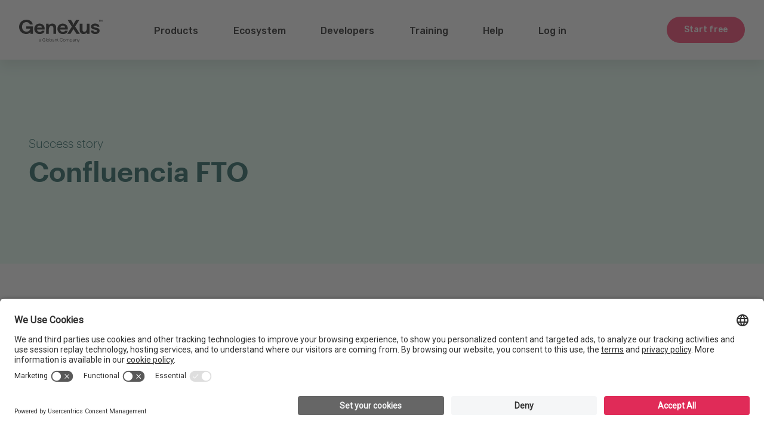

--- FILE ---
content_type: text/html; charset=utf-8
request_url: https://www.genexus.com/en/company/success-stories/confluencia-fto
body_size: 64606
content:
<!doctype html>
<html lang="en" dir="ltr">
<head>
<meta charset="UTF-8">
<title>Confluencia FTO</title>
<base href="https://www.genexus.com/en/">
<link rel="stylesheet" type="text/css" href="https://www.genexus.com/css/en/173/20250930143006/master.css?font_face">
<link rel="stylesheet" type="text/css" href="https://www.genexus.com/css/en/1079/20251030122836/page.css">
<link rel="stylesheet" type="text/css" href="https://fonts.googleapis.com/css?family=Bree+Serif%7cOpen+Sans%3a400%7cSource+Sans+Pro%3a400i%2c700i%2c300%2c400%2c700%7cRaleway%3a100%2c300%2c400%2c600%2c700%2c900%7cMontserrat%3a400i%2c500i%2c700i%2c100%2c300%2c400%2c500%2c600%2c700%2c800%2c900%7cSource+Serif+Pro%3a100i%2c400i%2c700i%2c100%2c400%2c500%2c700%7cRubik%3a300i%2c400i%2c500i%2c300%2c400%2c500%7cRoboto">
<script src="https://www.genexus.com/static/gxportal.js?v=1.24" defer></script>
<style type="text/css">
.I16879{
order: 99;
}
</style>

<!-- Google Tag Manager --><script>(function(w,d,s,l,i){w[l]=w[l]||[];w[l].push({'gtm.start':
new Date().getTime(),event:'gtm.js'});var f=d.getElementsByTagName(s)[0],
j=d.createElement(s),dl=l!='dataLayer'?'&l='+l:'';j.async=true;j.src=
'https://www.googletagmanager.com/gtm.js?id='+i+dl;f.parentNode.insertBefore(j,f);
})(window,document,'script','dataLayer','GTM-K32XNH2');</script><!-- End Google Tag Manager -->

<meta name="google-site-verification" content="xEYRyddJ8dx5pv_tqawmlSTIUNvG6O7tluhombIsmsI" />
<script id="gxp-referrer">
   window.addEventListener('beforeunload', function() {
      document.cookie = `gxp-referrer=${location.href.replace('https:', '')};domain=.genexus.com;path=/;`;
   });
</script>

<meta name="viewport" content="width=device-width, initial-scale=1.0">
<link rel="icon" href="https://www.genexus.com/media/images/favicon-2025-feb.png?timestamp=20250219212625">
<meta name="robots" content="all">
<meta name="twitter:card" content="summary">	
<link rel="alternate" type="text/html" hreflang="es" href="https://www.genexus.com/es/institucional/historias-de-exito/confluencia-fto">
<link rel="alternate" type="text/html" hreflang="pt" href="https://www.genexus.com/pt/institucional/historias-de-sucesso/confluencia-fto">
<meta name="generator" content="GXportal (6.2.0.1)">
<script async src="https://www.googletagmanager.com/gtag/js?id=UA-3664771-1"></script>
<script>
window.dataLayer = window.dataLayer || [];
function gtag(){dataLayer.push(arguments);}
gtag('js', new Date());
gtag('config', 'UA-3664771-1');
</script>
</head><body class="page I106276">
<section class="region I106313">
</section>
<section class="region I106290">
</section>
<nav class="region I106289">
<div class="sector I21879">
<div  class="viewport">
<div class="component I19687">
<section class="region I19688">
<div class="sector I19690">
<div  class="viewport">
<a href="https://www.genexus.com/en/products/genexus/get-genexus-next" class="button block I19689">
<span class="icon"></span>
<span class="text">Start free</span>
</a>
</div>
</div>
</section>
</div>
</div>
</div>
<div class="group-sectors I76627">
<div class="sector I48273">
<div  class="viewport">
<div class="component I43759">
<section class="region I43760">
<div class="sector I43764">
<div  class="viewport">
<a href="https://www.genexus.com/en/" class="block I43762">
<img src="https://www.genexus.com/media/images/logo_gx-globant25.svg?timestamp=20251017152358" class="image" width="133" height="36" alt="">
</a>
</div>
</div>
<div class="sector I43763">
<div  class="viewport">
<div class="block blockNavigationMenu I43761">
<section class="menu">
<h1 class="title">Menu principal Header - 2021</h1>
<ul class="I43761-level-top">
<li id="I43761-455-1" class="level-top">
<ul class="I43761-level-child">
<li id="I43761-403-4" class="level-child">
<div class="value-wrapper">
<div class="component I19386">
<section class="region I19387">
<div class="group-sectors I19402">
<div class="sector I19396">
<div  class="viewport">
<a href="https://www.genexus.com/en/products/genexus" class="block I19395">
GeneXus Next
</a>
</div>
</div>
<div class="sector I48275">
<div  class="viewport">
<a href="https://www.genexus.com/en/products/genexus" class="block I48274">
The Power of Doing, powered by Artificial Intelligence that creates and evolves apps in the most efficient way: Automatically.  
</a>
</div>
</div>
<div class="sector I19401">
<div  class="viewport">
<a href="https://www.genexus.com/en/products/genexus" class="button block I19400">
<span class="icon"></span>
<span class="text">AI Powered Low-Code Development Platform</span>
</a>
</div>
</div>
</div>
<div class="group-sectors I146491">
<div class="sector I146486">
<div  class="viewport">
<a href="https://www.genexus.com/en/products/genexus/supported-technologies" class="button block I146485">
<span class="icon"></span>
<span class="text">Technology Agnostic</span>
</a>
</div>
</div>
<div class="sector I146488">
<div  class="viewport">
<a href="https://www.genexus.com/en/products/genexus/systems-integration" class="button block I146487">
<span class="icon"></span>
<span class="text">Integration</span>
</a>
</div>
</div>
<div class="sector I146490">
<div  class="viewport">
<a href="https://www.genexus.com/en/products/genexus/genexus-use-cases" class="button block I146489">
<span class="icon"></span>
<span class="text">Use Cases</span>
</a>
</div>
</div>
</div>
<div class="sector I47558">
<div  class="viewport">
<div class="stencil I47552">
<section class="region I47553">
<div class="group-sectors I133427">
<div class="sector I133425">
<div  class="viewport">
<a href="https://www.genexus.com/en/products/globant-enterprise-ai" class="block I133423">
Globant Enterprise AI
</a>
</div>
</div>
<div class="sector I133435">
<div  class="viewport">
<a href="https://www.genexus.com/en/products/globant-enterprise-ai" class="block I133433">
Create robust AI-Assistants that can integrate and interact with your current operations, processes, systems and documents.
</a>
</div>
</div>
</div>
<div class="group-sectors I47560">
<div class="sector I47555">
<div  class="viewport">
<a href="https://www.genexus.com/en/products/business-process-management-suite" class="block I47557">
GeneXus BPM Suite
</a>
</div>
</div>
<div class="sector I47554">
<div  class="viewport">
<a href="https://www.genexus.com/en/products/business-process-management-suite" class="block I47556">
GeneXus™ Business Process Management Suite.
</a>
</div>
</div>
</div>
<div class="group-sectors I47570">
<div class="sector I47564">
<div  class="viewport">
<a href="https://www.genexus.com/en/products/gxserver" class="block I47562">
GeneXus Server™
</a>
</div>
</div>
<div class="sector I47568">
<div  class="viewport">
<a href="https://www.genexus.com/en/products/gxserver" class="block I47566">
Team collaboration &amp; Solution Versioning for GeneXus apps.
</a>
</div>
</div>
</div>
<div class="group-sectors I47580">
<div class="sector I47574">
<div  class="viewport">
<a href="https://www.genexus.com/en/products/genexus/supported-technologies" class="block I47572">
Generators
</a>
</div>
</div>
<div class="sector I47578">
<div  class="viewport">
<a href="https://www.genexus.com/en/products/genexus/supported-technologies" class="block I47576">
Code generators that write code as well as a human developer for any platform.
</a>
</div>
</div>
</div>
<div class="group-sectors I48239">
<div class="sector I48237">
<div  class="viewport">
<span class="block I48235">
GeneXus Query™
</span>
</div>
</div>
<div class="sector I48243">
<div  class="viewport">
<span class="block I48241">
Automatic Dashboards, Reporting and Intelligence for your apps.
</span>
</div>
</div>
</div>
<div class="group-sectors I48249">
<div class="sector I48247">
<div  class="viewport">
<a href="https://www.genexus.com/en/products/gxtest" class="block I48245">
GXtest™
</a>
</div>
</div>
<div class="sector I48253">
<div  class="viewport">
<a href="https://www.genexus.com/en/products/gxtest" class="block I48251">
Define and run automated UI, Unit and Regression Testing in GeneXus.
</a>
</div>
</div>
</div>
<div class="group-sectors I48259">
<div class="sector I48257">
<div  class="viewport">
<a href="https://www.genexus.com/en/products/super-apps" class="block I48255">
GeneXus for Super Apps
</a>
</div>
</div>
<div class="sector I48263">
<div  class="viewport">
<a href="https://www.genexus.com/en/products/super-apps" class="block I48261">
Turn your iOS or Android mobile application into a Super App. Or create one from scratch.
</a>
</div>
</div>
</div>
</section>
</div>
</div>
</div>
<div class="sector I22177">
<div  class="viewport">
<div class="block I22176 button">
<span class="icon"></span>
<span class="text">Meet the Whole Suite</span>
</div>
</div>
</div>
</section>
<section class="region I19391">
<div class="sector I19464">
<div  class="viewport">
<span class="block I19463">
Plans
</span>
</div>
</div>
<div class="group-sectors I43836">
<div class="sector I19420">
<div  class="viewport">
<div class="block blockNavigationMenu I19419">
<section class="menu">
<h1 class="title">Starter</h1>
<ul class="I19419-level-top">
<li id="I19419-399-1" class="level-top">
<a href="https://www.genexus.com/en/trial" class="value-wrapper">
<span class="value"><span class="icon"></span><span class="text">GeneXus Trial</span></span>
</a>
</li>
<li id="I19419-399-2" class="level-top">
<a href="https://www.genexus.com/en/products/genexus/genexus-for-students" class="value-wrapper">
<span class="value"><span class="icon"></span><span class="text">GeneXus for Students</span></span>
</a>
</li>
<li id="I19419-399-3" class="level-top">
<a href="https://www.genexus.com/en/products/genexus/genexus-for-startups" class="value-wrapper">
<span class="value"><span class="icon"></span><span class="text">GeneXus for Startups</span></span>
</a>
</li>
</ul>
</section>
</div>
</div>
</div>
<div class="sector I19459">
<div  class="viewport">
<div class="block blockNavigationMenu I19458">
<section class="menu">
<h1 class="title">Pro</h1>
<ul class="I19458-level-top">
<li id="I19458-400-1" class="level-top">
<a href="https://www.genexus.com/en/genexus-for-isv" class="value-wrapper">
<span class="value"><span class="icon"></span><span class="text">GeneXus for ISV</span></span>
</a>
</li>
<li id="I19458-400-2" class="level-top">
<a href="https://www.genexus.com/en/genexus-enterprise" class="value-wrapper">
<span class="value"><span class="icon"></span><span class="text">GeneXus for Enterprise</span></span>
</a>
</li>
<li id="I19458-400-3" class="level-top">
<a href="https://www.genexus.com/en/products/genexus/genexus-for-sap" class="value-wrapper">
<span class="value"><span class="icon"></span><span class="text">GeneXus for SAP Systems</span></span>
</a>
</li>
</ul>
</section>
</div>
</div>
</div>
</div>
<div class="sector I19462">
<div  class="viewport">
<a href="https://www.genexus.com/en/products/genexus/plans-and-prices-international" class="button block I19461">
<span class="icon"></span>
<span class="text">Compare Plans</span>
</a>
</div>
</div>
<div class="sector I48041">
<div  class="viewport">
<a href="https://www.genexus.com/en/products/genexus/roi-calculator" class="button block I48040">
<span class="icon"></span>
<span class="text">ROI Calculator</span>
</a>
</div>
</div>
</section>
</div>
</div>
</li>
</ul>
<div class="value-wrapper">
<span class="value"><span class="icon"></span><span class="text">Products</span></span>
</div>
</li>
<li id="I43761-455-2" class="level-top">
<ul class="I43761-level-child">
<li id="I43761-406-1" class="level-child">
<div class="value-wrapper">
<div class="component I19468">
<section class="region I19470">
<div class="group-sectors I43953">
<div class="sector I19487">
<div  class="viewport">
<div class="block blockNavigationMenu I19475">
<section class="menu">
<h1 class="title">Our Company</h1>
<ul class="I19475-level-top">
<li id="I19475-418-1" class="level-top">
<a href="https://www.genexus.com/en/company" class="value-wrapper">
<span class="value"><span class="icon"></span><span class="text">About us</span></span>
</a>
</li>
<li id="I19475-418-7" class="level-top">
<a href="https://www.genexus.com/en/company/brand" class="value-wrapper">
<span class="value"><span class="icon"></span><span class="text">Brand Resources</span></span>
</a>
</li>
<li id="I19475-418-2" class="level-top">
<a href="https://www.genexus.com/en/products/genexus/documentation" class="value-wrapper">
<span class="value"><span class="icon"></span><span class="text">Whitepapers</span></span>
</a>
</li>
<li id="I19475-418-5" class="level-top">
<a href="https://www.genexus.com/en/news" class="value-wrapper">
<span class="value"><span class="icon"></span><span class="text">News</span></span>
</a>
</li>
<li id="I19475-418-6" class="level-top">
<a href="https://www.genexus.com/en/blog" class="value-wrapper" target="_blank">
<span class="value"><span class="icon"></span><span class="text">Blog</span></span>
</a>
</li>
<li id="I19475-418-3" class="level-top">
<a href="https://www.genexus.com/en/company/work-with-us" class="value-wrapper">
<span class="value"><span class="icon"></span><span class="text">Work with us</span></span>
</a>
</li>
<li id="I19475-418-4" class="level-top">
<a href="https://www.genexus.com/en/company/contact" class="value-wrapper">
<span class="value"><span class="icon"></span><span class="text">Contact us</span></span>
</a>
</li>
</ul>
</section>
</div>
</div>
</div>
<div class="sector I19488">
<div  class="viewport">
<div class="block blockNavigationMenu I19481">
<section class="menu">
<h1 class="title">Our Partners</h1>
<ul class="I19481-level-top">
<li id="I19481-419-1" class="level-top">
<a href="https://www.genexus.com/en/company/distributors" class="value-wrapper">
<span class="value"><span class="icon"></span><span class="text">GeneXus Distributors</span></span>
</a>
</li>
<li id="I19481-419-2" class="level-top">
<a href="https://www.genexus.com/en/community/partners/solution-partners" class="value-wrapper">
<span class="value"><span class="icon"></span><span class="text">Solution Partners</span></span>
</a>
</li>
<li id="I19481-419-3" class="level-top">
<a href="https://www.genexus.com/en/academicpartner" class="value-wrapper" target="_blank">
<span class="value"><span class="icon"></span><span class="text">Academic Partners</span></span>
</a>
</li>
<li id="I19481-419-6" class="level-top">
<a href="https://www.genexus.com/en/solutions-catalog" class="value-wrapper">
<span class="value"><span class="icon"></span><span class="text">Solutions Catalog</span></span>
</a>
</li>
<li id="I19481-419-5" class="level-top">
<a href="https://www.genexus.com/en/community/genexus-alliance" class="value-wrapper">
<span class="value"><span class="icon"></span><span class="text">Become a Partner</span></span>
</a>
</li>
</ul>
</section>
</div>
</div>
</div>
<div class="sector I19501">
<div  class="viewport">
<div class="block blockNavigationMenu I19500">
<section class="menu">
<h1 class="title">Our Clients</h1>
<ul class="I19500-level-top">
<li id="I19500-420-1" class="level-top">
<a href="https://www.genexus.com/en/company/success-stories" class="value-wrapper">
<span class="value"><span class="icon"></span><span class="text">Success Stories</span></span>
</a>
</li>
</ul>
</section>
</div>
</div>
</div>
<div class="sector I19503">
<div  class="viewport">
<div class="block blockNavigationMenu I19502">
<section class="menu">
<h1 class="title">Our community</h1>
<ul class="I19502-level-top">
<li id="I19502-421-1" class="level-top">
<a href="https://www.genexus.com/en/meetings" class="value-wrapper">
<span class="value"><span class="icon"></span><span class="text">GeneXus Meetings</span></span>
</a>
</li>
<li id="I19502-421-6" class="level-top">
<a href="https://www.genexus.com/en/community/webinars" class="value-wrapper">
<span class="value"><span class="icon"></span><span class="text">Webinars</span></span>
</a>
</li>
<li id="I19502-421-2" class="level-top">
<a href="http://marketplace.genexus.com/" class="value-wrapper" target="_blank">
<span class="value"><span class="icon"></span><span class="text">GeneXus Marketplace</span></span>
</a>
</li>
<li id="I19502-421-3" class="level-top">
<a href="https://www.genexus.com/en/developers" class="value-wrapper">
<span class="value"><span class="icon"></span><span class="text">Community resources</span></span>
</a>
</li>
<li id="I19502-421-4" class="level-top">
<a href="https://www.genexus.com/en/community/jobs" class="value-wrapper">
<span class="value"><span class="icon"></span><span class="text">Jobs in the community</span></span>
</a>
</li>
<li id="I19502-421-5" class="level-top">
<a href="https://www.genexus.com/en/community/jobs/profile" class="value-wrapper">
<span class="value"><span class="icon"></span><span class="text">Talent for hire</span></span>
</a>
</li>
</ul>
</section>
</div>
</div>
</div>
</div>
</section>
</div>
</div>
</li>
</ul>
<div class="value-wrapper">
<span class="value"><span class="icon"></span><span class="text">Ecosystem</span></span>
</div>
</li>
<li id="I43761-455-4" class="level-top">
<ul class="I43761-level-child">
<li id="I43761-408-1" class="level-child">
<div class="value-wrapper">
<div class="component I19789">
<section class="region I19791">
<div class="group-sectors I43878">
<div class="sector I19796">
<div  class="viewport">
<div class="block blockNavigationMenu I19792">
<section class="menu">
<h1 class="title">Join</h1>
<ul class="I19792-level-top">
<li id="I19792-407-1" class="level-top">
<a href="https://training.genexus.com/en/first-steps-with-genexus" class="value-wrapper" target="_blank">
<span class="value"><span class="icon"></span><span class="text">First Steps</span></span>
</a>
</li>
<li id="I19792-407-2" class="level-top">
<a href="https://www.genexus.com/en/developers/logingenexus" class="value-wrapper">
<span class="value"><span class="icon"></span><span class="text">Create a GeneXus account</span></span>
</a>
</li>
<li id="I19792-407-3" class="level-top">
<a href="https://www.genexus.com/en/developers/logingenexus" class="value-wrapper">
<span class="value"><span class="icon"></span><span class="text">Login</span></span>
</a>
</li>
<li id="I19792-407-4" class="level-top">
<a href="https://www.genexus.com/en/logindevelopers" class="value-wrapper">
<span class="value"><span class="icon"></span><span class="text">Recover password</span></span>
</a>
</li>
</ul>
</section>
</div>
</div>
</div>
<div class="sector I19797">
<div  class="viewport">
<div class="block blockNavigationMenu I19793">
<section class="menu">
<h1 class="title">Learn</h1>
<ul class="I19793-level-top">
<li id="I19793-409-1" class="level-top">
<a href="https://www.genexus.com/en/training-genexus" class="value-wrapper" target="_blank">
<span class="value"><span class="icon"></span><span class="text">Online Courses</span></span>
</a>
</li>
<li id="I19793-409-2" class="level-top">
<a href="https://docs.genexus.com/en/genexus" class="value-wrapper" target="_blank">
<span class="value"><span class="icon"></span><span class="text">Documentation</span></span>
</a>
</li>
<li id="I19793-409-3" class="level-top">
<a href="https://www.genexus.com/en/whitepapers" class="value-wrapper">
<span class="value"><span class="icon"></span><span class="text">Whitepapers</span></span>
</a>
</li>
<li id="I19793-409-4" class="level-top">
<a href="https://www.genexus.com/en/products/genexus/faq" class="value-wrapper">
<span class="value"><span class="icon"></span><span class="text">GeneXus FAQ</span></span>
</a>
</li>
</ul>
</section>
</div>
</div>
</div>
<div class="sector I19798">
<div  class="viewport">
<div class="block blockNavigationMenu I19794">
<section class="menu">
<h1 class="title">Create</h1>
<ul class="I19794-level-top">
<li id="I19794-410-1" class="level-top">
<a href="https://www.genexus.com/en/developers" class="value-wrapper">
<span class="value"><span class="icon"></span><span class="text">Developer Tools</span></span>
</a>
</li>
<li id="I19794-410-2" class="level-top">
<a href="https://www.genexus.com/en/developers/downloadcenter" class="value-wrapper">
<span class="value"><span class="icon"></span><span class="text">Download Center</span></span>
</a>
</li>
<li id="I19794-410-3" class="level-top">
<a href="https://www.genexus.com/en/my-apps" class="value-wrapper">
<span class="value"><span class="icon"></span><span class="text">My apps</span></span>
</a>
</li>
</ul>
</section>
</div>
</div>
</div>
<div class="sector I19799">
<div  class="viewport">
<div class="block blockNavigationMenu I19795">
<section class="menu">
<h1 class="title">Extend</h1>
<ul class="I19795-level-top">
<li id="I19795-411-1" class="level-top">
<a href="https://wiki.genexus.com/commwiki/servlet/wiki?3243,Category%3AGeneXus+Extensions," class="value-wrapper" target="_blank">
<span class="value"><span class="icon"></span><span class="text">Create an Extension</span></span>
</a>
</li>
<li id="I19795-411-2" class="level-top">
<a href="https://docs.genexus.com/en/wiki?2814,Category%3APatterns,%20Create%20a%20User%20Control" class="value-wrapper" target="_blank">
<span class="value"><span class="icon"></span><span class="text">Create a Pattern</span></span>
</a>
</li>
<li id="I19795-411-3" class="level-top">
<a href="https://docs.genexus.com/en/wiki?5925,Category%3AGeneXus+Controls" class="value-wrapper" target="_blank">
<span class="value"><span class="icon"></span><span class="text">Create a User Control</span></span>
</a>
</li>
<li id="I19795-411-4" class="level-top">
<a href="https://docs.genexus.com/en/wiki?40108,Table+of+contents%3ADesign+Systems" class="value-wrapper" target="_blank">
<span class="value"><span class="icon"></span><span class="text">Create a Design System</span></span>
</a>
</li>
<li id="I19795-411-5" class="level-top">
<a href="http://marketplace.genexus.com/" class="value-wrapper" target="_blank">
<span class="value"><span class="icon"></span><span class="text">Publish on Marketplace</span></span>
</a>
</li>
<li id="I19795-411-6" class="level-top">
<a href="http://www.genexus.com/Community/genexus-alliance?en" class="value-wrapper">
<span class="value"><span class="icon"></span><span class="text">Become a Partner</span></span>
</a>
</li>
</ul>
</section>
</div>
</div>
</div>
</div>
</section>
</div>
</div>
</li>
</ul>
<div class="value-wrapper">
<span class="value"><span class="icon"></span><span class="text">Developers</span></span>
</div>
</li>
<li id="I43761-455-6" class="level-top">
<a href="https://training.genexus.com/en/" class="value-wrapper" target="_blank">
<span class="value"><span class="icon"></span><span class="text">Training</span></span>
</a>
</li>
<li id="I43761-455-5" class="level-top">
<ul class="I43761-level-child">
<li id="I43761-412-1" class="level-child">
<div class="value-wrapper">
<div class="component I19836">
<section class="region I19837">
<div class="group-sectors I43880">
<div class="sector I19842">
<div  class="viewport">
<div class="block blockNavigationMenu I19838">
<section class="menu">
<h1 class="title">Helpful links</h1>
<ul class="I19838-level-top">
<li id="I19838-413-1" class="level-top">
<a href="https://training.genexus.com/en/primeros-pasos-con-genexus" class="value-wrapper">
<span class="value"><span class="icon"></span><span class="text">First Steps</span></span>
</a>
</li>
<li id="I19838-413-2" class="level-top">
<a href="https://www.genexus.com/en/wiki" class="value-wrapper">
<span class="value"><span class="icon"></span><span class="text">Documentation</span></span>
</a>
</li>
<li id="I19838-413-3" class="level-top">
<a href="https://www.genexus.com/en/training-genexus" class="value-wrapper">
<span class="value"><span class="icon"></span><span class="text">Training</span></span>
</a>
</li>
</ul>
</section>
</div>
</div>
</div>
<div class="sector I19843">
<div  class="viewport">
<div class="block blockNavigationMenu I19839">
<section class="menu">
<h1 class="title">Get Help</h1>
<ul class="I19839-level-top">
<li id="I19839-414-1" class="level-top">
<a href="https://search.genexus.com/" class="value-wrapper">
<span class="value"><span class="icon"></span><span class="text">Search</span></span>
</a>
</li>
<li id="I19839-414-2" class="level-top">
<a href="https://www.genexus.com/en/developers/support" class="value-wrapper">
<span class="value"><span class="icon"></span><span class="text">Support</span></span>
</a>
</li>
<li id="I19839-414-3" class="level-top">
<a href="http://stackoverflow.com/tags/genexus" class="value-wrapper" target="_blank">
<span class="value"><span class="icon"></span><span class="text">Stackoverflow</span></span>
</a>
</li>
<li id="I19839-414-4" class="level-top">
<a href="https://www.genexus.com/en/developers/forums-legacy" class="value-wrapper">
<span class="value"><span class="icon"></span><span class="text">Forum</span></span>
</a>
</li>
<li id="I19839-414-5" class="level-top">
<a href="https://www.genexus.com/en/contactus" class="value-wrapper">
<span class="value"><span class="icon"></span><span class="text">Contact Us</span></span>
</a>
</li>
</ul>
</section>
</div>
</div>
</div>
</div>
</section>
</div>
</div>
</li>
</ul>
<div class="value-wrapper">
<span class="value"><span class="icon"></span><span class="text">Help</span></span>
</div>
</li>
<li id="I43761-455-8" class="level-top">
<a href="https://www.genexus.com/en/developers/logingenexus" class="value-wrapper">
<span class="value"><span class="icon"></span><span class="text">Log in</span></span>
</a>
</li>
</ul>
</section>
<section class="menu">
<h1 class="title">Log in</h1>
<ul class="I43761-level-top">
</ul>
</section>
</div>
</div>
</div>
<section class="sector I43960">
<h1 class="sector-title popup-hidden i-toggleable" data-i-toggleable-toggle="popup-visible popup-hidden"><span class="text">Main Menu Mobile</span></h1>
<div class="popup-mask">
<div class="popup-container">
<div class="popup-close-button">
<span class="icon"></span>
<span class="text"></span>
</div>
<div  class="viewport">
<div class="component I43771">
<section class="region I43772">
<div class="sector I43776">
<div  class="viewport">
<a href="https://www.genexus.com/en/" class="block I43774">
<img src="https://www.genexus.com/media/images/logo_genexus_mobile_blanco_2024.png?timestamp=20241113115758" class="image" width="480" height="83" alt="">
</a>
</div>
</div>
<section class="sector I43830">
<h1 class="i-toggleable i-collapsible-title sector-title" data-i-toggleable-toggle="collapsed expanded"><span class="text i-collapsible-title-text">Products</span><span class="i-collapsible-status" data-text-expand="" data-text-collapse=""></span></h1>
<div  class="viewport i-collapsible-detail">
<div class="component I19386">
<section class="region I19387">
<div class="group-sectors I19402">
<div class="sector I19396">
<div  class="viewport">
<a href="https://www.genexus.com/en/products/genexus" class="block I19395">
GeneXus Next
</a>
</div>
</div>
<div class="sector I48275">
<div  class="viewport">
<a href="https://www.genexus.com/en/products/genexus" class="block I48274">
The Power of Doing, powered by Artificial Intelligence that creates and evolves apps in the most efficient way: Automatically.  
</a>
</div>
</div>
<div class="sector I19401">
<div  class="viewport">
<a href="https://www.genexus.com/en/products/genexus" class="button block I19400">
<span class="icon"></span>
<span class="text">AI Powered Low-Code Development Platform</span>
</a>
</div>
</div>
</div>
<div class="group-sectors I146491">
<div class="sector I146486">
<div  class="viewport">
<a href="https://www.genexus.com/en/products/genexus/supported-technologies" class="button block I146485">
<span class="icon"></span>
<span class="text">Technology Agnostic</span>
</a>
</div>
</div>
<div class="sector I146488">
<div  class="viewport">
<a href="https://www.genexus.com/en/products/genexus/systems-integration" class="button block I146487">
<span class="icon"></span>
<span class="text">Integration</span>
</a>
</div>
</div>
<div class="sector I146490">
<div  class="viewport">
<a href="https://www.genexus.com/en/products/genexus/genexus-use-cases" class="button block I146489">
<span class="icon"></span>
<span class="text">Use Cases</span>
</a>
</div>
</div>
</div>
<div class="sector I47558">
<div  class="viewport">
<div class="stencil I47552">
<section class="region I47553">
<div class="group-sectors I133427">
<div class="sector I133425">
<div  class="viewport">
<a href="https://www.genexus.com/en/products/globant-enterprise-ai" class="block I133423">
Globant Enterprise AI
</a>
</div>
</div>
<div class="sector I133435">
<div  class="viewport">
<a href="https://www.genexus.com/en/products/globant-enterprise-ai" class="block I133433">
Create robust AI-Assistants that can integrate and interact with your current operations, processes, systems and documents.
</a>
</div>
</div>
</div>
<div class="group-sectors I47560">
<div class="sector I47555">
<div  class="viewport">
<a href="https://www.genexus.com/en/products/business-process-management-suite" class="block I47557">
GeneXus BPM Suite
</a>
</div>
</div>
<div class="sector I47554">
<div  class="viewport">
<a href="https://www.genexus.com/en/products/business-process-management-suite" class="block I47556">
GeneXus™ Business Process Management Suite.
</a>
</div>
</div>
</div>
<div class="group-sectors I47570">
<div class="sector I47564">
<div  class="viewport">
<a href="https://www.genexus.com/en/products/gxserver" class="block I47562">
GeneXus Server™
</a>
</div>
</div>
<div class="sector I47568">
<div  class="viewport">
<a href="https://www.genexus.com/en/products/gxserver" class="block I47566">
Team collaboration &amp; Solution Versioning for GeneXus apps.
</a>
</div>
</div>
</div>
<div class="group-sectors I47580">
<div class="sector I47574">
<div  class="viewport">
<a href="https://www.genexus.com/en/products/genexus/supported-technologies" class="block I47572">
Generators
</a>
</div>
</div>
<div class="sector I47578">
<div  class="viewport">
<a href="https://www.genexus.com/en/products/genexus/supported-technologies" class="block I47576">
Code generators that write code as well as a human developer for any platform.
</a>
</div>
</div>
</div>
<div class="group-sectors I48239">
<div class="sector I48237">
<div  class="viewport">
<span class="block I48235">
GeneXus Query™
</span>
</div>
</div>
<div class="sector I48243">
<div  class="viewport">
<span class="block I48241">
Automatic Dashboards, Reporting and Intelligence for your apps.
</span>
</div>
</div>
</div>
<div class="group-sectors I48249">
<div class="sector I48247">
<div  class="viewport">
<a href="https://www.genexus.com/en/products/gxtest" class="block I48245">
GXtest™
</a>
</div>
</div>
<div class="sector I48253">
<div  class="viewport">
<a href="https://www.genexus.com/en/products/gxtest" class="block I48251">
Define and run automated UI, Unit and Regression Testing in GeneXus.
</a>
</div>
</div>
</div>
<div class="group-sectors I48259">
<div class="sector I48257">
<div  class="viewport">
<a href="https://www.genexus.com/en/products/super-apps" class="block I48255">
GeneXus for Super Apps
</a>
</div>
</div>
<div class="sector I48263">
<div  class="viewport">
<a href="https://www.genexus.com/en/products/super-apps" class="block I48261">
Turn your iOS or Android mobile application into a Super App. Or create one from scratch.
</a>
</div>
</div>
</div>
</section>
</div>
</div>
</div>
<div class="sector I22177">
<div  class="viewport">
<div class="block I22176 button">
<span class="icon"></span>
<span class="text">Meet the Whole Suite</span>
</div>
</div>
</div>
</section>
<section class="region I19391">
<div class="sector I19464">
<div  class="viewport">
<span class="block I19463">
Plans
</span>
</div>
</div>
<div class="group-sectors I43836">
<div class="sector I19420">
<div  class="viewport">
<div class="block blockNavigationMenu I19419">
<section class="menu">
<h1 class="title">Starter</h1>
<ul class="I19419-level-top">
<li id="I19419-399-1" class="level-top">
<a href="https://www.genexus.com/en/trial" class="value-wrapper">
<span class="value"><span class="icon"></span><span class="text">GeneXus Trial</span></span>
</a>
</li>
<li id="I19419-399-2" class="level-top">
<a href="https://www.genexus.com/en/products/genexus/genexus-for-students" class="value-wrapper">
<span class="value"><span class="icon"></span><span class="text">GeneXus for Students</span></span>
</a>
</li>
<li id="I19419-399-3" class="level-top">
<a href="https://www.genexus.com/en/products/genexus/genexus-for-startups" class="value-wrapper">
<span class="value"><span class="icon"></span><span class="text">GeneXus for Startups</span></span>
</a>
</li>
</ul>
</section>
</div>
</div>
</div>
<div class="sector I19459">
<div  class="viewport">
<div class="block blockNavigationMenu I19458">
<section class="menu">
<h1 class="title">Pro</h1>
<ul class="I19458-level-top">
<li id="I19458-400-1" class="level-top">
<a href="https://www.genexus.com/en/genexus-for-isv" class="value-wrapper">
<span class="value"><span class="icon"></span><span class="text">GeneXus for ISV</span></span>
</a>
</li>
<li id="I19458-400-2" class="level-top">
<a href="https://www.genexus.com/en/genexus-enterprise" class="value-wrapper">
<span class="value"><span class="icon"></span><span class="text">GeneXus for Enterprise</span></span>
</a>
</li>
<li id="I19458-400-3" class="level-top">
<a href="https://www.genexus.com/en/products/genexus/genexus-for-sap" class="value-wrapper">
<span class="value"><span class="icon"></span><span class="text">GeneXus for SAP Systems</span></span>
</a>
</li>
</ul>
</section>
</div>
</div>
</div>
</div>
<div class="sector I19462">
<div  class="viewport">
<a href="https://www.genexus.com/en/products/genexus/plans-and-prices-international" class="button block I19461">
<span class="icon"></span>
<span class="text">Compare Plans</span>
</a>
</div>
</div>
<div class="sector I48041">
<div  class="viewport">
<a href="https://www.genexus.com/en/products/genexus/roi-calculator" class="button block I48040">
<span class="icon"></span>
<span class="text">ROI Calculator</span>
</a>
</div>
</div>
</section>
</div>
</div>
</section>
<section class="sector I43831">
<h1 class="i-toggleable i-collapsible-title sector-title" data-i-toggleable-toggle="collapsed expanded"><span class="text i-collapsible-title-text">Ecosystem</span><span class="i-collapsible-status" data-text-expand="" data-text-collapse=""></span></h1>
<div  class="viewport i-collapsible-detail">
<div class="component I19468">
<section class="region I19470">
<div class="group-sectors I43953">
<div class="sector I19487">
<div  class="viewport">
<div class="block blockNavigationMenu I19475">
<section class="menu">
<h1 class="title">Our Company</h1>
<ul class="I19475-level-top">
<li id="I19475-418-1" class="level-top">
<a href="https://www.genexus.com/en/company" class="value-wrapper">
<span class="value"><span class="icon"></span><span class="text">About us</span></span>
</a>
</li>
<li id="I19475-418-7" class="level-top">
<a href="https://www.genexus.com/en/company/brand" class="value-wrapper">
<span class="value"><span class="icon"></span><span class="text">Brand Resources</span></span>
</a>
</li>
<li id="I19475-418-2" class="level-top">
<a href="https://www.genexus.com/en/products/genexus/documentation" class="value-wrapper">
<span class="value"><span class="icon"></span><span class="text">Whitepapers</span></span>
</a>
</li>
<li id="I19475-418-5" class="level-top">
<a href="https://www.genexus.com/en/news" class="value-wrapper">
<span class="value"><span class="icon"></span><span class="text">News</span></span>
</a>
</li>
<li id="I19475-418-6" class="level-top">
<a href="https://www.genexus.com/en/blog" class="value-wrapper" target="_blank">
<span class="value"><span class="icon"></span><span class="text">Blog</span></span>
</a>
</li>
<li id="I19475-418-3" class="level-top">
<a href="https://www.genexus.com/en/company/work-with-us" class="value-wrapper">
<span class="value"><span class="icon"></span><span class="text">Work with us</span></span>
</a>
</li>
<li id="I19475-418-4" class="level-top">
<a href="https://www.genexus.com/en/company/contact" class="value-wrapper">
<span class="value"><span class="icon"></span><span class="text">Contact us</span></span>
</a>
</li>
</ul>
</section>
</div>
</div>
</div>
<div class="sector I19488">
<div  class="viewport">
<div class="block blockNavigationMenu I19481">
<section class="menu">
<h1 class="title">Our Partners</h1>
<ul class="I19481-level-top">
<li id="I19481-419-1" class="level-top">
<a href="https://www.genexus.com/en/company/distributors" class="value-wrapper">
<span class="value"><span class="icon"></span><span class="text">GeneXus Distributors</span></span>
</a>
</li>
<li id="I19481-419-2" class="level-top">
<a href="https://www.genexus.com/en/community/partners/solution-partners" class="value-wrapper">
<span class="value"><span class="icon"></span><span class="text">Solution Partners</span></span>
</a>
</li>
<li id="I19481-419-3" class="level-top">
<a href="https://www.genexus.com/en/academicpartner" class="value-wrapper" target="_blank">
<span class="value"><span class="icon"></span><span class="text">Academic Partners</span></span>
</a>
</li>
<li id="I19481-419-6" class="level-top">
<a href="https://www.genexus.com/en/solutions-catalog" class="value-wrapper">
<span class="value"><span class="icon"></span><span class="text">Solutions Catalog</span></span>
</a>
</li>
<li id="I19481-419-5" class="level-top">
<a href="https://www.genexus.com/en/community/genexus-alliance" class="value-wrapper">
<span class="value"><span class="icon"></span><span class="text">Become a Partner</span></span>
</a>
</li>
</ul>
</section>
</div>
</div>
</div>
<div class="sector I19501">
<div  class="viewport">
<div class="block blockNavigationMenu I19500">
<section class="menu">
<h1 class="title">Our Clients</h1>
<ul class="I19500-level-top">
<li id="I19500-420-1" class="level-top">
<a href="https://www.genexus.com/en/company/success-stories" class="value-wrapper">
<span class="value"><span class="icon"></span><span class="text">Success Stories</span></span>
</a>
</li>
</ul>
</section>
</div>
</div>
</div>
<div class="sector I19503">
<div  class="viewport">
<div class="block blockNavigationMenu I19502">
<section class="menu">
<h1 class="title">Our community</h1>
<ul class="I19502-level-top">
<li id="I19502-421-1" class="level-top">
<a href="https://www.genexus.com/en/meetings" class="value-wrapper">
<span class="value"><span class="icon"></span><span class="text">GeneXus Meetings</span></span>
</a>
</li>
<li id="I19502-421-6" class="level-top">
<a href="https://www.genexus.com/en/community/webinars" class="value-wrapper">
<span class="value"><span class="icon"></span><span class="text">Webinars</span></span>
</a>
</li>
<li id="I19502-421-2" class="level-top">
<a href="http://marketplace.genexus.com/" class="value-wrapper" target="_blank">
<span class="value"><span class="icon"></span><span class="text">GeneXus Marketplace</span></span>
</a>
</li>
<li id="I19502-421-3" class="level-top">
<a href="https://www.genexus.com/en/developers" class="value-wrapper">
<span class="value"><span class="icon"></span><span class="text">Community resources</span></span>
</a>
</li>
<li id="I19502-421-4" class="level-top">
<a href="https://www.genexus.com/en/community/jobs" class="value-wrapper">
<span class="value"><span class="icon"></span><span class="text">Jobs in the community</span></span>
</a>
</li>
<li id="I19502-421-5" class="level-top">
<a href="https://www.genexus.com/en/community/jobs/profile" class="value-wrapper">
<span class="value"><span class="icon"></span><span class="text">Talent for hire</span></span>
</a>
</li>
</ul>
</section>
</div>
</div>
</div>
</div>
</section>
</div>
</div>
</section>
<section class="sector I43875">
<h1 class="i-toggleable i-collapsible-title sector-title" data-i-toggleable-toggle="collapsed expanded"><span class="text i-collapsible-title-text">Precios</span><span class="i-collapsible-status" data-text-expand="" data-text-collapse=""></span></h1>
<div  class="viewport i-collapsible-detail">
<div class="component I43838">
<section class="region I43840">
<div class="sector I43859">
<div  class="viewport">
<span class="block I43852">
Plans
</span>
</div>
</div>
<div class="group-sectors I43857">
<div class="sector I43869">
<div  class="viewport">
<div class="block blockNavigationMenu I43844">
<section class="menu">
<h1 class="title">Starter</h1>
<ul class="I43844-level-top">
<li id="I43844-399-1" class="level-top">
<a href="https://www.genexus.com/en/trial" class="value-wrapper">
<span class="value"><span class="icon"></span><span class="text">GeneXus Trial</span></span>
</a>
</li>
<li id="I43844-399-2" class="level-top">
<a href="https://www.genexus.com/en/products/genexus/genexus-for-students" class="value-wrapper">
<span class="value"><span class="icon"></span><span class="text">GeneXus for Students</span></span>
</a>
</li>
<li id="I43844-399-3" class="level-top">
<a href="https://www.genexus.com/en/products/genexus/genexus-for-startups" class="value-wrapper">
<span class="value"><span class="icon"></span><span class="text">GeneXus for Startups</span></span>
</a>
</li>
</ul>
</section>
</div>
</div>
</div>
<div class="sector I43870">
<div  class="viewport">
<div class="block blockNavigationMenu I43850">
<section class="menu">
<h1 class="title">Pro</h1>
<ul class="I43850-level-top">
<li id="I43850-400-1" class="level-top">
<a href="https://www.genexus.com/en/genexus-for-isv" class="value-wrapper">
<span class="value"><span class="icon"></span><span class="text">GeneXus for ISV</span></span>
</a>
</li>
<li id="I43850-400-2" class="level-top">
<a href="https://www.genexus.com/en/genexus-enterprise" class="value-wrapper">
<span class="value"><span class="icon"></span><span class="text">GeneXus for Enterprise</span></span>
</a>
</li>
<li id="I43850-400-3" class="level-top">
<a href="https://www.genexus.com/en/products/genexus/genexus-for-sap" class="value-wrapper">
<span class="value"><span class="icon"></span><span class="text">GeneXus for SAP Systems</span></span>
</a>
</li>
</ul>
</section>
</div>
</div>
</div>
</div>
<div class="sector I43858">
<div  class="viewport">
<a href="https://www.genexus.com/en/pricing" class="button block I43851">
<span class="icon"></span>
<span class="text">Compare Plans</span>
</a>
</div>
</div>
<div class="sector I48279">
<div  class="viewport">
<a href="https://www.genexus.com/en/products/genexus/roi-calculator" class="button block I48278">
<span class="icon"></span>
<span class="text">ROI Calculator</span>
</a>
</div>
</div>
</section>
</div>
</div>
</section>
<section class="sector I43877">
<h1 class="i-toggleable i-collapsible-title sector-title" data-i-toggleable-toggle="collapsed expanded"><span class="text i-collapsible-title-text">Desarrolladores</span><span class="i-collapsible-status" data-text-expand="" data-text-collapse=""></span></h1>
<div  class="viewport i-collapsible-detail">
<div class="component I19789">
<section class="region I19791">
<div class="group-sectors I43878">
<div class="sector I19796">
<div  class="viewport">
<div class="block blockNavigationMenu I19792">
<section class="menu">
<h1 class="title">Join</h1>
<ul class="I19792-level-top">
<li id="I19792-407-1" class="level-top">
<a href="https://training.genexus.com/en/first-steps-with-genexus" class="value-wrapper" target="_blank">
<span class="value"><span class="icon"></span><span class="text">First Steps</span></span>
</a>
</li>
<li id="I19792-407-2" class="level-top">
<a href="https://www.genexus.com/en/developers/logingenexus" class="value-wrapper">
<span class="value"><span class="icon"></span><span class="text">Create a GeneXus account</span></span>
</a>
</li>
<li id="I19792-407-3" class="level-top">
<a href="https://www.genexus.com/en/developers/logingenexus" class="value-wrapper">
<span class="value"><span class="icon"></span><span class="text">Login</span></span>
</a>
</li>
<li id="I19792-407-4" class="level-top">
<a href="https://www.genexus.com/en/logindevelopers" class="value-wrapper">
<span class="value"><span class="icon"></span><span class="text">Recover password</span></span>
</a>
</li>
</ul>
</section>
</div>
</div>
</div>
<div class="sector I19797">
<div  class="viewport">
<div class="block blockNavigationMenu I19793">
<section class="menu">
<h1 class="title">Learn</h1>
<ul class="I19793-level-top">
<li id="I19793-409-1" class="level-top">
<a href="https://www.genexus.com/en/training-genexus" class="value-wrapper" target="_blank">
<span class="value"><span class="icon"></span><span class="text">Online Courses</span></span>
</a>
</li>
<li id="I19793-409-2" class="level-top">
<a href="https://docs.genexus.com/en/genexus" class="value-wrapper" target="_blank">
<span class="value"><span class="icon"></span><span class="text">Documentation</span></span>
</a>
</li>
<li id="I19793-409-3" class="level-top">
<a href="https://www.genexus.com/en/whitepapers" class="value-wrapper">
<span class="value"><span class="icon"></span><span class="text">Whitepapers</span></span>
</a>
</li>
<li id="I19793-409-4" class="level-top">
<a href="https://www.genexus.com/en/products/genexus/faq" class="value-wrapper">
<span class="value"><span class="icon"></span><span class="text">GeneXus FAQ</span></span>
</a>
</li>
</ul>
</section>
</div>
</div>
</div>
<div class="sector I19798">
<div  class="viewport">
<div class="block blockNavigationMenu I19794">
<section class="menu">
<h1 class="title">Create</h1>
<ul class="I19794-level-top">
<li id="I19794-410-1" class="level-top">
<a href="https://www.genexus.com/en/developers" class="value-wrapper">
<span class="value"><span class="icon"></span><span class="text">Developer Tools</span></span>
</a>
</li>
<li id="I19794-410-2" class="level-top">
<a href="https://www.genexus.com/en/developers/downloadcenter" class="value-wrapper">
<span class="value"><span class="icon"></span><span class="text">Download Center</span></span>
</a>
</li>
<li id="I19794-410-3" class="level-top">
<a href="https://www.genexus.com/en/my-apps" class="value-wrapper">
<span class="value"><span class="icon"></span><span class="text">My apps</span></span>
</a>
</li>
</ul>
</section>
</div>
</div>
</div>
<div class="sector I19799">
<div  class="viewport">
<div class="block blockNavigationMenu I19795">
<section class="menu">
<h1 class="title">Extend</h1>
<ul class="I19795-level-top">
<li id="I19795-411-1" class="level-top">
<a href="https://wiki.genexus.com/commwiki/servlet/wiki?3243,Category%3AGeneXus+Extensions," class="value-wrapper" target="_blank">
<span class="value"><span class="icon"></span><span class="text">Create an Extension</span></span>
</a>
</li>
<li id="I19795-411-2" class="level-top">
<a href="https://docs.genexus.com/en/wiki?2814,Category%3APatterns,%20Create%20a%20User%20Control" class="value-wrapper" target="_blank">
<span class="value"><span class="icon"></span><span class="text">Create a Pattern</span></span>
</a>
</li>
<li id="I19795-411-3" class="level-top">
<a href="https://docs.genexus.com/en/wiki?5925,Category%3AGeneXus+Controls" class="value-wrapper" target="_blank">
<span class="value"><span class="icon"></span><span class="text">Create a User Control</span></span>
</a>
</li>
<li id="I19795-411-4" class="level-top">
<a href="https://docs.genexus.com/en/wiki?40108,Table+of+contents%3ADesign+Systems" class="value-wrapper" target="_blank">
<span class="value"><span class="icon"></span><span class="text">Create a Design System</span></span>
</a>
</li>
<li id="I19795-411-5" class="level-top">
<a href="http://marketplace.genexus.com/" class="value-wrapper" target="_blank">
<span class="value"><span class="icon"></span><span class="text">Publish on Marketplace</span></span>
</a>
</li>
<li id="I19795-411-6" class="level-top">
<a href="http://www.genexus.com/Community/genexus-alliance?en" class="value-wrapper">
<span class="value"><span class="icon"></span><span class="text">Become a Partner</span></span>
</a>
</li>
</ul>
</section>
</div>
</div>
</div>
</div>
</section>
</div>
</div>
</section>
<section class="sector I43879">
<h1 class="i-toggleable i-collapsible-title sector-title" data-i-toggleable-toggle="collapsed expanded"><span class="text i-collapsible-title-text">Ayuda</span><span class="i-collapsible-status" data-text-expand="" data-text-collapse=""></span></h1>
<div  class="viewport i-collapsible-detail">
<div class="component I19836">
<section class="region I19837">
<div class="group-sectors I43880">
<div class="sector I19842">
<div  class="viewport">
<div class="block blockNavigationMenu I19838">
<section class="menu">
<h1 class="title">Helpful links</h1>
<ul class="I19838-level-top">
<li id="I19838-413-1" class="level-top">
<a href="https://training.genexus.com/en/primeros-pasos-con-genexus" class="value-wrapper">
<span class="value"><span class="icon"></span><span class="text">First Steps</span></span>
</a>
</li>
<li id="I19838-413-2" class="level-top">
<a href="https://www.genexus.com/en/wiki" class="value-wrapper">
<span class="value"><span class="icon"></span><span class="text">Documentation</span></span>
</a>
</li>
<li id="I19838-413-3" class="level-top">
<a href="https://www.genexus.com/en/training-genexus" class="value-wrapper">
<span class="value"><span class="icon"></span><span class="text">Training</span></span>
</a>
</li>
</ul>
</section>
</div>
</div>
</div>
<div class="sector I19843">
<div  class="viewport">
<div class="block blockNavigationMenu I19839">
<section class="menu">
<h1 class="title">Get Help</h1>
<ul class="I19839-level-top">
<li id="I19839-414-1" class="level-top">
<a href="https://search.genexus.com/" class="value-wrapper">
<span class="value"><span class="icon"></span><span class="text">Search</span></span>
</a>
</li>
<li id="I19839-414-2" class="level-top">
<a href="https://www.genexus.com/en/developers/support" class="value-wrapper">
<span class="value"><span class="icon"></span><span class="text">Support</span></span>
</a>
</li>
<li id="I19839-414-3" class="level-top">
<a href="http://stackoverflow.com/tags/genexus" class="value-wrapper" target="_blank">
<span class="value"><span class="icon"></span><span class="text">Stackoverflow</span></span>
</a>
</li>
<li id="I19839-414-4" class="level-top">
<a href="https://www.genexus.com/en/developers/forums-legacy" class="value-wrapper">
<span class="value"><span class="icon"></span><span class="text">Forum</span></span>
</a>
</li>
<li id="I19839-414-5" class="level-top">
<a href="https://www.genexus.com/en/contactus" class="value-wrapper">
<span class="value"><span class="icon"></span><span class="text">Contact Us</span></span>
</a>
</li>
</ul>
</section>
</div>
</div>
</div>
</div>
</section>
</div>
</div>
</section>
<div class="sector I43882">
<div  class="viewport">
<a href="https://www.genexus.com/en/developers/logingenexus" class="block I43881">
Login
</a>
</div>
</div>
</section>
</div>
</div>
</div>
</div>
</section>
<div class="sector I44340">
<div  class="viewport">
<div class="block I44339">
</div>
</div>
</div>
</section>
</div>
</div>
</div>
</div>
<div class="sector I74929">
<div  class="viewport">
<div class="block I74928">
<!-- Google Tag Manager (noscript) --><noscript><iframe src="https://www.googletagmanager.com/ns.html?id=GTM-K32XNH2"
height="0" width="0" style="display:none;visibility:hidden"></iframe></noscript><!-- End Google Tag Manager (noscript) -->
</div>
</div>
</div>
<div class="sector I74969">
<div  class="viewport">
<div class="block I74968">
</div>
</div>
</div>
<div class="sector I146468">
<div  class="viewport">
<div class="block I146467">
</div>
</div>
</div>
</nav>
<section class="region I106298">
<div class="sector I123528">
<div  class="viewport">
<div class="stencil I123513">
<section class="region I123514">
<div class="group-sectors I123515">
<div class="sector I190429">
<div  class="viewport">

</div>
</div>
<div class="sector I123518">
<div  class="viewport">
<span class="block I123524">
Success story
</span>
</div>
</div>
<div class="sector I123516">
<div  class="viewport">
<span class="block I123522">
Confluencia FTO
</span>
</div>
</div>
<div class="sector I125113">
<div  class="viewport">
<div class="block I124953 button">
<span class="icon"></span>
<span class="text">(write the text)</span>
</div>
</div>
</div>
<div class="sector I123517">
<div  class="viewport">

</div>
</div>
<div class="sector I125856">
<div  class="viewport">

</div>
</div>
<div class="sector I188139">
<div  class="viewport">

</div>
</div>
<div class="sector I189676">
<div  class="viewport">

</div>
</div>
<div class="sector I123519">
<div  class="viewport">
<div class="block I123525 button">
<span class="icon"></span>
<span class="text"></span>
</div>
</div>
</div>
<div class="sector I123521">
<div  class="viewport">
<div class="block I123527 button">
<span class="icon"></span>
<span class="text"></span>
</div>
</div>
</div>
<div class="sector I123520">
<div  class="viewport">
<div class="block I123526 button">
<span class="icon"></span>
<span class="text"></span>
</div>
</div>
</div>
</div>
</section>
</div>
</div>
</div>
</section>
<section class="region I106291">
</section>
<div class="group-regions I106277">
<main class="region I106279">
<div class="sector I106333">
<div  class="viewport">
<div class="stencil I106320">
<section class="region I106321">
<div class="sector I106325">
<div  class="viewport">
<article class="block I106330">
<header>
<h1 class="title">
Confluencia FTO introduces in Argentina a successful end-to-end management system for healthcare organizations
</h1>
<p class="abstract">
By developing SiSalud with GeneXus, the company achieved 50 percent savings in time and productivity, and savings of almost 100 percent in training. This flexible solution is now present in large healthcare organizations in the country, such as the union-run health insurance plans OSAM (Obra social de la Actividad Minera - Miners&#39; health insurance fund), and Osm&eacute;dica (Obra Social de Los Medicos - Doctors&#39; health insurance fund).
</p>
</header>

<div class="body">
Confluencia FTO, a consulting company in Argentina dedicated to the development of IT systems and functional consulting services focused on the health sector, has used GeneXus to develop its latest end-to-end management system based on web technology and especially designed for healthcare organizations.<br />
<br />
&ldquo;The agility to lay out a business model, the possibility to develop applications using the evolutionary prototype philosophy, and the quick response to requests for new features or changes were the main reasons for us to choose GeneXus as our development tool,&rdquo; explained Juan Fernando Bazterrica, Managing Partner at Confluencia. &ldquo;Our main objective was to stay at the forefront of the market niche with a management system for small to medium sized healthcare organizations, updated with the latest technologies including the advantages of the web and the possibility to distribute it in SaaS mode, and we&#39;ve successfully achieved it,&rdquo; he affirmed.<br />
<br />
The savings brought by SiSalud in development times and productivity were of 50 percent, and of 100 percent in training. This project wouldn&#39;t have been possible if it had involved training the staff in the new tool due to high costs in time and investments.<br />
<br />
&ldquo;We explored options for using other tools, but we needed to find skilled staff or train our team, which was very costly and not in line with our objectives. We made a test with our team, but the learning curve with other tools was very slow,&rdquo; explained Mr. Bazterrica.<br />
<br />
SiSalud is an end-to-end management system for healthcare organizations based on web technology, especially designed for healthcare plans and the unions that create them, prepaid healthcare organizations and health management organizations. The system allows for the global management of various types of data coming from various platforms in a single location, in a simple manner that can be easily adapted to changes.<br />
&nbsp;<br />
At present, SiSalud is used by some of the most important health insurance organizations in the country, such as OSAM (Obra social de la Actividad Minera - Miners&#39; health insurance fund) and Osm&eacute;dica (Obra Social de Los Medicos -&nbsp; Doctors&#39; health insurance fund), which have chosen it because it is versatile, multiplatform and easily adapted to changes. It will soon be implemented in FEMEDICA (Federaci&oacute;n M&eacute;dica de Capital - Healthcare organization of the capital city).<br />
<br />
<a href="http://www.genexus.com/arg" target="_blank">http://www.genexus.com/arg</a><br />
&nbsp;<br />
<span style="font-weight:500">Confluencia FTO</span>.<br />
<a href="http://www.confluenciafto.com.ar/" target="_blank">http://www.confluenciafto.com.ar</a>
</div>
	

</article>
</div>
</div>
<div class="sector I106327">
<div  class="viewport">
<div class="block I106332 button">
<span class="icon"></span>
<span class="text"></span>
</div>
</div>
</div>
<div class="sector I107493">
<div  class="viewport">
<div class="block I107410 button">
<span class="icon"></span>
<span class="text"></span>
</div>
</div>
</div>
<div class="group-sectors I106322">
<div class="sector I106326">
<div  class="viewport">
<a href="https://www.genexus.com/en/company/success-stories" class="button block I106331">
<span class="icon"></span>
<span class="text">Back</span>
</a>
</div>
</div>
</div>
</section>
</div>
</div>
</div>
</main>
</div>
<footer class="region I106280">
<div class="sector I16067">
<div  class="viewport">
<div class="block language I16066" data-cookie-name="lang-favorite" data-cookie-domain="genexus.com" data-cookie-path="/">
<ul class="I16066-level-top block I16066">
<li id="I16066-en" class="level-top active">
<div class="value-wrapper">
<span class="value"><span class="icon"></span><span class="text">English</span></span>
</div>
</li>
<li id="I16066-es" class="level-top">
<a href="https://www.genexus.com/es/institucional/historias-de-exito/confluencia-fto" class="value-wrapper" rel="alternate" lang="es" hreflang="es">
<span class="value"><span class="icon"></span><span class="text">Español</span></span>
</a>
</li>
<li id="I16066-pt" class="level-top">
<a href="https://www.genexus.com/pt/institucional/historias-de-sucesso/confluencia-fto" class="value-wrapper" rel="alternate" lang="pt" hreflang="pt">
<span class="value"><span class="icon"></span><span class="text">Português</span></span>
</a>
</li>
</ul>
</div>
</div>
</div>
<div class="sector I28142">
<div  class="viewport">
<div class="component I27963">
<section class="region I27964">
<div class="group-sectors I27975">
<div class="sector I27966">
<div  class="viewport">
<span class="block I27965">
&#169; GeneXus. All rights reserved.&#160;GeneXus Powered by Globant
</span>
</div>
</div>
<div class="sector I28086">
<div  class="viewport">
<div class="block language I28085" data-cookie-name="lang-favorite" data-cookie-domain="genexus.com" data-cookie-path="/">
<ul class="I28085-level-top block I28085">
<li id="I28085-en" class="level-top active">
<ul class="I28085-level-child">
<li id="I28085-es" class="level-child">
<a href="https://www.genexus.com/es/institucional/historias-de-exito/confluencia-fto" class="value-wrapper" rel="alternate" lang="es" hreflang="es">
<span class="value"><span class="icon"></span><span class="text">Espa&#241;ol</span></span>
</a>
</li>
<li id="I28085-pt" class="level-child">
<a href="https://www.genexus.com/pt/institucional/historias-de-sucesso/confluencia-fto" class="value-wrapper" rel="alternate" lang="pt" hreflang="pt">
<span class="value"><span class="icon"></span><span class="text">Portugu&#234;s</span></span>
</a>
</li>
</ul>
<div class="value-wrapper">
<span class="value"><span class="icon"></span><span class="text">English</span></span>
</div>
</li>
</ul>
</div>
</div>
</div>
<div class="sector I27970">
<div  class="viewport">
<div class="block blockNavigationMenu I27969">
<ul class="I27969-level-top">
<li id="I27969-240-1" class="level-top">
<a href="https://www.facebook.com/GeneXus" class="value-wrapper" target="_blank">
<span class="value"><span class="icon"></span><span class="text">Facebook</span></span>
</a>
</li>
<li id="I27969-240-9" class="level-top">
<a href="https://www.instagram.com/genexusofficial" class="value-wrapper" target="_blank">
<span class="value"><span class="icon"></span><span class="text">Instagram</span></span>
</a>
</li>
<li id="I27969-240-4" class="level-top">
<a href="https://www.linkedin.com/company/genexus-artech" class="value-wrapper" target="_blank">
<span class="value"><span class="icon"></span><span class="text">Linkedin</span></span>
</a>
</li>
<li id="I27969-240-2" class="level-top">
<a href="http://twitter.com/genexus/" class="value-wrapper" target="_blank">
<span class="value"><span class="icon"></span><span class="text">Twitter</span></span>
</a>
</li>
<li id="I27969-240-5" class="level-top">
<a href="http://www.youtube.com/user/GXMarketing" class="value-wrapper" target="_blank">
<span class="value"><span class="icon"></span><span class="text">Youtube</span></span>
</a>
</li>
<li id="I27969-240-8" class="level-top">
<a href="http://stackoverflow.com/tags/genexus" class="value-wrapper" target="_blank">
<span class="value"><span class="icon"></span><span class="text">StackOverflow</span></span>
</a>
</li>
</ul>
</div>
</div>
</div>
<div class="sector I27972">
<div  class="viewport">
<img src="https://www.genexus.com/media/images/poweredby_gxportal-01.svg?timestamp=20180123142229" class="image block I27971" width="0" height="0" alt="">
</div>
</div>
</div>
<div class="sector I28088">
<div  class="viewport">
<div class="block language I28087" data-cookie-name="lang-favorite" data-cookie-domain="genexus.com" data-cookie-path="/">
<ul class="I28087-level-top block I28087">
<li id="I28087-en" class="level-top active">
<div class="value-wrapper">
<span class="value"><span class="icon"></span><span class="text">English</span></span>
</div>
</li>
<li id="I28087-es" class="level-top">
<a href="https://www.genexus.com/es/institucional/historias-de-exito/confluencia-fto?data=2801" class="value-wrapper" rel="alternate" lang="es" hreflang="es">
<span class="value"><span class="icon"></span><span class="text">Español</span></span>
</a>
</li>
<li id="I28087-pt" class="level-top">
<a href="https://www.genexus.com/pt/institucional/historias-de-sucesso/confluencia-fto?data=2801" class="value-wrapper" rel="alternate" lang="pt" hreflang="pt">
<span class="value"><span class="icon"></span><span class="text">Português</span></span>
</a>
</li>
</ul>
</div>
</div>
</div>
</section>
</div>
</div>
</div>
<div class="sector I103111">
<div  class="viewport">
<div class="block I103110">
</div>
</div>
</div>
</footer>
<section class="region I106307">
</section>
</body>
</html>

--- FILE ---
content_type: text/css
request_url: https://www.genexus.com/css/en/1079/20251030122836/page.css
body_size: 4716
content:
/* Cache file:1079_en_20251030122836.css*/
body {
margin:0px;
}

html.popup-visible, html.uc-popup-visible {
overflow:hidden;
}
html.popup-visible.popup-ios body, html.uc-popup-visible.uc-popup-ios body {
position:fixed;
width:100vw;
}
html.popup-visible.popup-ios .popup-mask, html.uc-popup-visible.uc-popup-ios .uc-popup-mask {
-webkit-overflow-scrolling:touch;
}
html {
}
.I106276 {
display:flex;
flex-direction:column;
position:relative;
min-height:100vh;

	
}
.I106276:hover {
}
@media (max-width:992px) {
html.popup-visible, html.uc-popup-visible {
}
html.popup-visible.popup-ios body, html.uc-popup-visible.uc-popup-ios body {
}
html.popup-visible.popup-ios .popup-mask, html.uc-popup-visible.uc-popup-ios .uc-popup-mask {
}
html {
}
.I106276 {
width:100%;

	
}
.I106276:hover {
}
}
@media (max-width:640px) {
html.popup-visible, html.uc-popup-visible {
}
html.popup-visible.popup-ios body, html.uc-popup-visible.uc-popup-ios body {
}
html.popup-visible.popup-ios .popup-mask, html.uc-popup-visible.uc-popup-ios .uc-popup-mask {
}
html {
}
.I106276 {
width:100%;

	
}
.I106276:hover {
}
}

.I106277 {
display:flex;

order:36;
flex:auto;
margin-top:10px;
padding-top:0px;
box-sizing:border-box;


}
.I106277:hover {
}
@media (max-width:992px) {
.I106277 {

margin-top:0px;
padding-top:0px;


}
.I106277:hover {
}
}
@media (max-width:640px) {
.I106277 {

width:100%;
margin-top:0px;
padding-top:0px;


}
.I106277:hover {
}
}
@media (min-width:1440px) {
.I106277 {

order:28;

}
.I106277:hover {
}
}
.I106278 {
display:flex;
position:var(--I106278-position-static-computed, static);
flex-direction:column;
align-items:flex-start;

order:29;
width:100%;
height:90px;
padding-left:5%;
padding-right:5%;
background-color:rgb(255,255,255);
box-sizing:border-box;

position:fixed;
z-index:var(--I106278-z-index, 1);
top:0px;
right:auto;
bottom:auto;
left:0px;
--I106278-location-transform:translate(0px,0px);
	

transform:
var(--I106278-location-transform, translate(0px,0px))
var(--I106278-user-box-transform, translate(0px,0px))
;


flex-direction:row;
justify-content:flex-start;
align-items:center;

flex-wrap:wrap;
}
.I106278:hover {
}
.I106278 {
--I106278-position-static-computed:static;
}
.I106278 > .sector, .I106278 > .group-sectors {
position:relative;
}
@media (max-width:992px) {
.I106278 {

position:fixed;
z-index:var(--I106278-z-index, 1);

transform:
var(--I106278-location-transform, translate(0px,0px))
var(--I106278-user-box-transform, translate(0px,0px))
;


}
.I106278:hover {
}

}
@media (max-width:640px) {
.I106278 {

width:90%;
height:10vh;
box-sizing:content-box;
opacity:0.80;
visibility:visible;

position:fixed;
z-index:var(--I106278-z-index, 1);

transform:
var(--I106278-location-transform, translate(0px,0px))
var(--I106278-user-box-transform, translate(0px,0px))
;


flex-wrap:nowrap;
}
.I106278:hover {
}
.I106278 {
--I106278-position-static-computed:static;
}
.I106278 > .sector, .I106278 > .group-sectors {
position:relative;
}
}
@media (min-width:1440px) {
.I106278 {

order:25;
}
.I106278:hover {
}

}
.I106279 {
display:flex;
position:var(--I106279-position-static-computed, static);
flex-direction:column;
align-items:flex-start;

order:3;
flex:auto;
width:100%;

align-items:center;


}
.I106279:hover {
}


.I106280 {
display:flex;
position:var(--I106280-position-static-computed, static);
flex-direction:column;
align-items:flex-start;

order:67;
width:100%;
min-height:60px;
padding-bottom:43px;
padding-left:5%;
padding-right:5%;
padding-top:43px;
background-color:rgb(250,250,250);
box-sizing:border-box;

position:static;
top:auto;
right:auto;
bottom:auto;
left:auto;
--I106280-location-transform:translate(0px,0px);
z-index:var(--I106280-z-index, auto);

transform:
var(--I106280-location-transform, translate(0px,0px))
var(--I106280-user-box-transform, translate(0px,0px))
;

--I106280-z-index:1000;
position:var(--I106280-position-static-computed, static);
flex-direction:row;
justify-content:center;

flex-wrap:wrap;
}
.I106280:hover {
}
.I106280 {
--I106280-position-static-computed:static;
}
.I106280 > .sector, .I106280 > .group-sectors {
position:relative;
}
@media (max-width:640px) {
.I106280 {

width:100%;

}
.I106280:hover {
}

}
@media (min-width:1440px) {
.I106280 {

order:59;
}
.I106280:hover {
}

}
.I106281 {
display:flex;
position:var(--I106281-position-static-computed, static);
flex-direction:column;
align-items:flex-start;

order:56;
}
.I106281:hover {
}

@media (min-width:1440px) {
.I106281 {

order:49;
}
.I106281:hover {
}

}
.I106282 {
display:flex;
position:var(--I106282-position-static-computed, static);
flex-direction:column;
align-items:flex-start;

order:58;
}
.I106282:hover {
}

@media (min-width:1440px) {
.I106282 {

order:51;
}
.I106282:hover {
}

}
.I106283 {
display:flex;
position:var(--I106283-position-static-computed, static);
flex-direction:column;
align-items:flex-start;

order:54;
}
.I106283:hover {
}

@media (min-width:1440px) {
.I106283 {

order:47;
}
.I106283:hover {
}

}
.I106284 {
display:flex;
position:var(--I106284-position-static-computed, static);
flex-direction:column;
align-items:flex-start;

order:51;
}
.I106284:hover {
}

@media (min-width:1440px) {
.I106284 {

order:44;
}
.I106284:hover {
}

}
.I106285 {
display:flex;
position:var(--I106285-position-static-computed, static);
flex-direction:column;
align-items:flex-start;

order:14;
}
.I106285:hover {
}


.I106286 {
display:flex;
position:var(--I106286-position-static-computed, static);
flex-direction:column;
align-items:flex-start;

order:47;
}
.I106286:hover {
}

@media (min-width:1440px) {
.I106286 {

order:40;
}
.I106286:hover {
}

}
.I106287 {
display:flex;
position:var(--I106287-position-static-computed, static);
flex-direction:column;
align-items:flex-start;

order:31;
}
.I106287:hover {
}

@media (min-width:1440px) {
.I106287 {

order:26;
}
.I106287:hover {
}

}
.I106288 {
display:flex;
position:var(--I106288-position-static-computed, static);
flex-direction:column;
align-items:flex-start;

order:13;
}
.I106288:hover {
}


.I106289 {
display:flex;
position:var(--I106289-position-static-computed, static);
flex-direction:column;
align-items:flex-start;

order:23;
width:100%;
height:100px;
max-width:1440px;
margin-bottom:-100px;
margin-left:auto;
margin-right:auto;
background-color:rgb(255,255,255);
box-shadow:0px 10px 20px 0px rgba(0,0,0,0.11000);

position:-webkit-sticky;
position:sticky;
top:var(--I106289-top-sticky, 0px);
right:auto;
bottom:auto;
left:auto;
--I106289-location-transform:translate(0px,0px);
z-index:var(--I106289-z-index, 1);

transform:
var(--I106289-location-transform, translate(0px,0px))
var(--I106289-user-box-transform, translate(0px,0px))
;

--I106289-z-index:555;
}
.I106289:hover {
}
.I106289 {
--I106289-position-static-computed:relative;
}
.I106289 > .sector, .I106289 > .group-sectors {
position:absolute;
}
@media (max-width:992px) {
.I106289 {

height:72px;
margin-bottom:-72px;

}
.I106289:hover {
}

}
@media (max-width:640px) {
.I106289 {

box-sizing:border-box;

}
.I106289:hover {
}

}
@media (min-width:1440px) {
.I106289 {

order:17;
}
.I106289:hover {
}

}
.I106290 {
display:flex;
position:var(--I106290-position-static-computed, static);
flex-direction:column;
align-items:flex-start;

display:none;
order:13;
width:100%;
min-height:80px;
background-color:rgba(17,17,17,0.90000);

position:fixed;
z-index:var(--I106290-z-index, 1);
top:auto;
right:auto;
bottom:0px;
left:50%;
--I106290-location-transform:translate(-50%,0px);
	

transform:
var(--I106290-location-transform, translate(0px,0px))
var(--I106290-user-box-transform, translate(0px,0px))
;

--I106290-z-index:999;
}
.I106290:hover {
}
.I106290 {
--I106290-position-static-computed:relative;
}
.I106290 > .sector, .I106290 > .group-sectors {
position:absolute;
}
@media (max-width:992px) {
.I106290 {

height:auto;
min-height:90px;

}
.I106290:hover {
}
.I106290 {
--I106290-position-static-computed:static;
}
.I106290 > .sector, .I106290 > .group-sectors {
position:relative;
}
}
@media (max-width:640px) {
.I106290 {

min-height:220px;
max-height:300px;
box-sizing:border-box;

}
.I106290:hover {
}

}
@media (min-width:1440px) {
.I106290 {

order:4;
position:fixed;
z-index:var(--I106290-z-index, 1);
top:auto;
right:auto;
bottom:0px;
left:50%;
--I106290-location-transform:translate(-50%,0px);
	

transform:
var(--I106290-location-transform, translate(0px,0px))
var(--I106290-user-box-transform, translate(0px,0px))
;


align-items:center;


}
.I106290:hover {
}

}
.I106291 {
display:flex;
position:var(--I106291-position-static-computed, static);
flex-direction:column;
align-items:flex-start;

order:32;
align-items:center;


}
.I106291:hover {
}

@media (min-width:1440px) {
.I106291 {

order:18;
}
.I106291:hover {
}

}
.I106292 {
display:flex;
position:var(--I106292-position-static-computed, static);
flex-direction:column;
align-items:flex-start;

order:59;
}
.I106292:hover {
}

@media (min-width:1440px) {
.I106292 {

order:52;
}
.I106292:hover {
}

}
.I106293 {
display:flex;
position:var(--I106293-position-static-computed, static);
flex-direction:column;
align-items:flex-start;

order:62;
}
.I106293:hover {
}

@media (min-width:1440px) {
.I106293 {

order:55;
}
.I106293:hover {
}

}
.I106294 {
display:flex;
position:var(--I106294-position-static-computed, static);
flex-direction:column;
align-items:flex-start;

order:61;
}
.I106294:hover {
}

@media (min-width:1440px) {
.I106294 {

order:54;
}
.I106294:hover {
}

}
.I106295 {
display:flex;
position:var(--I106295-position-static-computed, static);
flex-direction:column;
align-items:flex-start;

order:63;
}
.I106295:hover {
}

@media (min-width:1440px) {
.I106295 {

order:56;
}
.I106295:hover {
}

}
.I106296 {
display:flex;
position:var(--I106296-position-static-computed, static);
flex-direction:column;
align-items:flex-start;

order:34;
}
.I106296:hover {
}

@media (min-width:1440px) {
.I106296 {

order:24;
}
.I106296:hover {
}

}
.I106297 {
display:flex;
position:var(--I106297-position-static-computed, static);
flex-direction:column;
align-items:flex-start;

order:9;
}
.I106297:hover {
}


.I106298 {
display:flex;
position:var(--I106298-position-static-computed, static);
flex-direction:column;
align-items:flex-start;

order:28;
width:100%;

}
.I106298:hover {
}

@media (min-width:1440px) {
.I106298 {

order:27;
}
.I106298:hover {
}

}
.I106299 {
display:flex;
position:var(--I106299-position-static-computed, static);
flex-direction:column;
align-items:flex-start;

order:65;
}
.I106299:hover {
}

@media (min-width:1440px) {
.I106299 {

order:58;
}
.I106299:hover {
}

}
.I106300 {
display:flex;
position:var(--I106300-position-static-computed, static);
flex-direction:column;
align-items:flex-start;

order:68;
}
.I106300:hover {
}

@media (min-width:1440px) {
.I106300 {

order:59;
}
.I106300:hover {
}

}
.I106301 {
display:flex;
position:var(--I106301-position-static-computed, static);
flex-direction:column;
align-items:flex-start;

order:69;
}
.I106301:hover {
}

@media (min-width:1440px) {
.I106301 {

order:60;
}
.I106301:hover {
}

}
.I106302 {
display:flex;
position:var(--I106302-position-static-computed, static);
flex-direction:column;
align-items:flex-start;

order:70;
}
.I106302:hover {
}

@media (min-width:1440px) {
.I106302 {

order:61;
}
.I106302:hover {
}

}
.I106303 {
display:flex;
position:var(--I106303-position-static-computed, static);
flex-direction:column;
align-items:flex-start;

order:15;
}
.I106303:hover {
}


.I106304 {
display:flex;
position:var(--I106304-position-static-computed, static);
flex-direction:column;
align-items:flex-start;

order:71;
}
.I106304:hover {
}

@media (min-width:1440px) {
.I106304 {

order:63;
}
.I106304:hover {
}

}
.I106305 {
display:flex;
position:var(--I106305-position-static-computed, static);
flex-direction:column;
align-items:flex-start;

order:73;
}
.I106305:hover {
}

@media (min-width:1440px) {
.I106305 {

order:65;
}
.I106305:hover {
}

}
.I106306 {
display:flex;
position:var(--I106306-position-static-computed, static);
flex-direction:column;
align-items:flex-start;

order:15;
}
.I106306:hover {
}

@media (min-width:1440px) {
.I106306 {

order:66;
}
.I106306:hover {
}

}
.I106307 {
display:flex;
position:var(--I106307-position-static-computed, static);
flex-direction:column;
align-items:flex-start;

order:75;
}
.I106307:hover {
}

@media (min-width:1440px) {
.I106307 {

order:68;
}
.I106307:hover {
}

}
.I106308 {
display:flex;
position:var(--I106308-position-static-computed, static);
flex-direction:column;
align-items:flex-start;

order:76;
}
.I106308:hover {
}

@media (min-width:1440px) {
.I106308 {

order:69;
}
.I106308:hover {
}

}
.I106309 {
display:flex;
position:var(--I106309-position-static-computed, static);
flex-direction:column;
align-items:flex-start;

order:44;
}
.I106309:hover {
}

@media (min-width:1440px) {
.I106309 {

order:70;
}
.I106309:hover {
}

}
.I106310 {
display:flex;
position:var(--I106310-position-static-computed, static);
flex-direction:column;
align-items:flex-start;

order:77;
}
.I106310:hover {
}

@media (min-width:1440px) {
.I106310 {

order:71;
}
.I106310:hover {
}

}
.I106311 {
display:flex;
position:var(--I106311-position-static-computed, static);
flex-direction:column;
align-items:flex-start;

order:14;
}
.I106311:hover {
}

@media (min-width:1440px) {
.I106311 {

order:72;
}
.I106311:hover {
}

}
.I106312 {
display:flex;
position:var(--I106312-position-static-computed, static);
flex-direction:column;
align-items:flex-start;

order:5;
}
.I106312:hover {
}


.I106313 {
display:flex;
position:var(--I106313-position-static-computed, static);
flex-direction:column;
align-items:flex-start;

display:none;
order:12;
}
.I106313:hover {
}

@media (min-width:1440px) {
.I106313 {

order:16;
}
.I106313:hover {
}

}
.I106314 {
display:flex;
position:var(--I106314-position-static-computed, static);
flex-direction:column;
align-items:flex-start;

order:78;
}
.I106314:hover {
}

@media (min-width:1440px) {
.I106314 {

order:76;
}
.I106314:hover {
}

}
.I115838 {
display:flex;
position:var(--I115838-position-static-computed, static);
flex-direction:column;
align-items:flex-start;

order:2;
}
.I115838:hover {
}


.I116458 {
display:flex;
position:var(--I116458-position-static-computed, static);
flex-direction:column;
align-items:flex-start;

order:16;
}
.I116458:hover {
}


h1.I106333, .I106333 h1 {
margin:0px;
font-size:100%;
font-weight:normal;
}

.I106333 {
display:flex;
flex-direction:column;
align-items:flex-start;
position:relative;

order:1;
width:100%;


}
.I106333:hover {
}
.I106333 > .viewport {
display:flex;
align-items:flex-start;
flex:auto;
align-self:stretch;



}
.I106333 > .viewport:hover {
}


.I106320 {
display:flex;
flex-direction:column;
position:relative;
width:100%;

	
}
.I106320:hover {
}
@media (max-width:992px) {
.I106320 {
width:100%;

	
}
.I106320:hover {
}
}
@media (max-width:640px) {
.I106320 {
width:100%;

	
}
.I106320:hover {
}
}

.I106321 {
display:flex;
position:var(--I106321-position-static-computed, static);
flex-direction:column;
align-items:flex-start;

order:1;
width:100%;
margin-bottom:8rem;
margin-top:5rem;
padding-top:0px;

align-items:center;


}
.I106321:hover {
}

@media (max-width:992px) {
.I106321 {

margin-bottom:4rem;
margin-top:2rem;
padding-left:28px;
padding-right:28px;
box-sizing:border-box;

}
.I106321:hover {
}

}
@media (max-width:640px) {
.I106321 {

padding-top:0px;

}
.I106321:hover {
}

}

.I106322 {
display:flex;
align-items:flex-start;
position:relative;

display:none;
order:9;
width:100%;
margin-top:120px;
background-color:rgb(246,246,244);



justify-content:center;

	
}
.I106322:hover {
}

@media (max-width:992px) {
.I106322 {

width:100vw;



	
}
.I106322:hover {
}

}

h1.I106323, .I106323 h1 {
margin:0px;
font-size:100%;
font-weight:normal;
}

.I106323 {
display:flex;
flex-direction:column;
align-items:flex-start;
position:relative;

order:1;
padding-right:10px;


}
.I106323:hover {
}
.I106323 > .viewport {
display:flex;
align-items:flex-start;
flex:auto;
align-self:stretch;



}
.I106323 > .viewport:hover {
}


h1.I106324, .I106324 h1 {
margin:0px;
font-size:100%;
font-weight:normal;
}

.I106324 {
display:flex;
flex-direction:column;
align-items:flex-start;
position:relative;

order:6;
width:100%;
max-width:940px;


}
.I106324:hover {
}
.I106324 > .viewport {
display:flex;
align-items:flex-start;
flex:auto;
align-self:stretch;

justify-content:flex-end;


}
.I106324 > .viewport:hover {
}

@media (max-width:640px) {
.I106324 {

width:100vw;
padding-left:28px;
padding-right:28px;
box-sizing:border-box;


}
.I106324:hover {
}
.I106324 > .viewport {

justify-content:flex-start;


}
.I106324 > .viewport:hover {
}

}

h1.I106325, .I106325 h1 {
margin:0px;
font-size:100%;
font-weight:normal;
}

.I106325 {
display:flex;
flex-direction:column;
align-items:flex-start;
position:relative;

order:3;
width:100%;
max-width:940px;


}
.I106325:hover {
}
.I106325 > .viewport {
display:flex;
align-items:flex-start;
flex:auto;
align-self:stretch;



}
.I106325 > .viewport:hover {
}


h1.I106326, .I106326 h1 {
margin:0px;
font-size:100%;
font-weight:normal;
}

.I106326 {
display:flex;
flex-direction:column;
align-items:flex-start;
position:relative;

order:1;
width:100%;
height:118px;
max-width:940px;
padding-top:32px;


}
.I106326:hover {
}
.I106326 > .viewport {
display:flex;
align-items:flex-start;
flex:auto;
align-self:stretch;



}
.I106326 > .viewport:hover {
}

@media (max-width:992px) {
.I106326 {

width:90vw;


}
.I106326:hover {
}
.I106326 > .viewport {



}
.I106326 > .viewport:hover {
}

}

h1.I106327, .I106327 h1 {
margin:0px;
font-size:100%;
font-weight:normal;
}

.I106327 {
display:flex;
flex-direction:column;
align-items:flex-start;
position:relative;

display:none;
order:4;
width:100%;
max-width:940px;
margin-top:2.5rem;


}
.I106327:hover {
}
.I106327 > .viewport {
display:flex;
align-items:flex-start;
flex:auto;
align-self:stretch;



}
.I106327 > .viewport:hover {
}


h1.I107493, .I107493 h1 {
margin:0px;
font-size:100%;
font-weight:normal;
}

.I107493 {
display:flex;
flex-direction:column;
align-items:flex-start;
position:relative;

display:none;
order:8;
width:100%;
max-width:940px;
margin-top:3rem;


}
.I107493:hover {
}
.I107493 > .viewport {
display:flex;
align-items:flex-start;
flex:auto;
align-self:stretch;

justify-content:flex-start;


}
.I107493 > .viewport:hover {
}



ul.I106329, .I106329 ul {
margin:0px;
padding:0px;
list-style-type:none;
}

.I106329 .permalink-button,.I106329 .twitter-button,.I106329 .facebook-button,.I106329 .linkedin-button,.I106329 .email-button
{
padding:5px;

}
.I106329 .permalink-button .text,.I106329 .twitter-button .text,.I106329 .facebook-button .text,.I106329 .linkedin-button .text,.I106329 .email-button .text
{
max-width:0px;overflow:hidden;
}
.I106329 .permalink-button .icon,.I106329 .twitter-button .icon,.I106329 .facebook-button .icon,.I106329 .linkedin-button .icon,.I106329 .email-button .icon
{
display:block;
}
.I106329 .permalink-button:hover,.I106329 .twitter-button:hover,.I106329 .facebook-button:hover,.I106329 .linkedin-button:hover,.I106329 .email-button:hover
{
}
.I106329 .permalink-button:hover .text,.I106329 .twitter-button:hover .text,.I106329 .facebook-button:hover .text,.I106329 .linkedin-button:hover .text,.I106329 .email-button:hover .text
{
}
.I106329 .permalink-button:hover .icon,.I106329 .twitter-button:hover .icon,.I106329 .facebook-button:hover .icon,.I106329 .linkedin-button:hover .icon,.I106329 .email-button:hover .icon
{
}
.I106329 .permalink-button, .I106329.permalink-button {
display:flex;
justify-content:center;
align-items:center;
text-decoration:none;
color:black;
}
.I106329 button.permalink-button, button.I106329.permalink-button {
cursor:pointer;
}
.I106329 .permalink-button .text, .I106329.permalink-button .text {
}
.I106329 .permalink-button .icon, .I106329.permalink-button .icon {
flex:none;
background-size:100% 100%;
width:56px;
height:56px;
background-image:url('https://www.genexus.com/static/images/block/link.svg');
}
.I106329 .permalink-button:hover, .I106329.permalink-button:hover {
}
.I106329 .permalink-button:hover .text, .I106329.permalink-button:hover .text {
}
.I106329 .permalink-button:hover .icon, .I106329.permalink-button:hover .icon {
background-size:100% 100%;
}
.I106329 .twitter-button, .I106329.twitter-button {
display:flex;
justify-content:center;
align-items:center;
text-decoration:none;
color:black;
}
.I106329 button.twitter-button, button.I106329.twitter-button {
cursor:pointer;
}
.I106329 .twitter-button .text, .I106329.twitter-button .text {
}
.I106329 .twitter-button .icon, .I106329.twitter-button .icon {
flex:none;
background-size:100% 100%;
width:56px;
height:56px;
background-image:url('https://www.genexus.com/static/images/block/twitter.svg');
width:31px !important;
}
.I106329 .twitter-button:hover, .I106329.twitter-button:hover {
}
.I106329 .twitter-button:hover .text, .I106329.twitter-button:hover .text {
}
.I106329 .twitter-button:hover .icon, .I106329.twitter-button:hover .icon {
background-size:100% 100%;
}
.I106329 .facebook-button, .I106329.facebook-button {
display:flex;
justify-content:center;
align-items:center;
text-decoration:none;
color:black;
}
.I106329 button.facebook-button, button.I106329.facebook-button {
cursor:pointer;
}
.I106329 .facebook-button .text, .I106329.facebook-button .text {
}
.I106329 .facebook-button .icon, .I106329.facebook-button .icon {
flex:none;
background-size:100% 100%;
width:56px;
height:56px;
background-image:url('https://www.genexus.com/static/images/block/facebook.svg');
width:26px !important;
}
.I106329 .facebook-button:hover, .I106329.facebook-button:hover {
}
.I106329 .facebook-button:hover .text, .I106329.facebook-button:hover .text {
}
.I106329 .facebook-button:hover .icon, .I106329.facebook-button:hover .icon {
background-size:100% 100%;
}
.I106329 .linkedin-button, .I106329.linkedin-button {
display:flex;
justify-content:center;
align-items:center;
text-decoration:none;
color:black;
}
.I106329 button.linkedin-button, button.I106329.linkedin-button {
cursor:pointer;
}
.I106329 .linkedin-button .text, .I106329.linkedin-button .text {
}
.I106329 .linkedin-button .icon, .I106329.linkedin-button .icon {
flex:none;
background-size:100% 100%;
width:56px;
height:56px;
background-image:url('https://www.genexus.com/static/images/block/linkedin.svg');
width:26px !important;
}
.I106329 .linkedin-button:hover, .I106329.linkedin-button:hover {
}
.I106329 .linkedin-button:hover .text, .I106329.linkedin-button:hover .text {
}
.I106329 .linkedin-button:hover .icon, .I106329.linkedin-button:hover .icon {
background-size:100% 100%;
}
.I106329 .email-button, .I106329.email-button {
display:flex;
justify-content:center;
align-items:center;
text-decoration:none;
color:black;
}
.I106329 button.email-button, button.I106329.email-button {
cursor:pointer;
}
.I106329 .email-button .text, .I106329.email-button .text {
}
.I106329 .email-button .icon, .I106329.email-button .icon {
flex:none;
background-size:100% 100%;
}
.I106329 .email-button:hover, .I106329.email-button:hover {
}
.I106329 .email-button:hover .text, .I106329.email-button:hover .text {
}
.I106329 .email-button:hover .icon, .I106329.email-button:hover .icon {
background-size:100% 100%;
}

.I106329 {
}

.I106329:hover {
}

ul.I106329 {
display:flex;
}

.I106329 .permalink {order:1;}
.I106329 .twitter {order:2;}
.I106329 .facebook {order:4;}
.I106329 .linkedin {order:3;}


h1.I106330, .I106330 h1 {
margin:0px;
font-size:100%;
font-weight:normal;
}

ul.I106330, .I106330 ul {
margin:0px;
padding:0px;
list-style-type:none;
}

p.I106330, .I106330 p {
margin:0px;
}

figure.I106330, .I106330 figure {
margin:0px;
}

a.I106330, .I106330 a {
text-decoration:inherit;
color:inherit;
}

.I106330 header {
display:flex;
flex-direction:column;
align-items:flex-start;
}
.I106330 article, article.I106330 {
flex-direction:column;	
}
.I106330 article:hover, article.I106330:hover {
}
.I106330 article.active, article.I106330.active {
}
.I106330 .title {
display:flex;
font-family:Graphik;
font-size:46px;
font-weight:600;
color:rgb(19,25,33);


}
.I106330 .title:hover {
}
.I106330 article.active .title {
}


.I106330 .abstract {
order:;
}
.I106330 .abstract:hover {
}
.I106330 .abstract {
display:block;
padding-bottom:4rem;
padding-top:2rem;

font-family:Rubik;
font-size:18px;
font-style:italic;
color:rgb(110,107,111);
line-height:26px;

}
.I106330 .abstract a {
text-decoration:underline;
color:rgb(15,98,254);

}

.I106330 .body {
}
.I106330 .body:hover {
	
}
.I106330 .body {
display:block;
font-family:Rubik;
font-size:18px;
font-weight:300;
color:rgb(19,25,33);
line-height:26px;

}
.I106330 .body a {
font-family:Rubik;
font-size:18px;
text-decoration:underline;
color:rgb(15,98,254);

}
.I106330 .body img {
max-width:100%;

}
.I106330 .body ul, .I106330 .body ol {
margin-right:1rem;

}
.I106330 .body li {
margin-left:1rem;


}
.I106330 .body img:hover {
}

.I106330 .body li {
list-style-type:disc;
list-style-position:outside;
}


@media (max-width:640px) {
.I106330 header {
}
.I106330 article, article.I106330 {
	
}
.I106330 article:hover, article.I106330:hover {
}
.I106330 article.active, article.I106330.active {
}
.I106330 .title {
display:flex;
font-size:22px;


}
.I106330 .title:hover {
}
.I106330 article.active .title {
}


.I106330 .abstract {
order:;
}
.I106330 .abstract:hover {
}
.I106330 .abstract {
padding-bottom:2rem;

}

.I106330 .body {
}
.I106330 .body:hover {
	
}



}

.I106331 .button, .I106331.button {
display:flex;
justify-content:center;
align-items:center;
text-decoration:none;
color:black;
}
.I106331 button.button, button.I106331.button {
cursor:pointer;
}
.I106331 .button .text, .I106331.button .text {
font-family:Graphik;
font-size:16px;
font-weight:600;
color:rgb(250,50,99);

}
.I106331 .button .icon, .I106331.button .icon {
flex:none;
background-size:100% 100%;
width:12px;
height:10px;
background-image:url('https://www.genexus.com/media/images/back-webinars.png?timestamp=20200403164200');
background-image:-webkit-image-set(url('https://www.genexus.com/media/images/back-webinars.png?timestamp=20200403164200') 1.00x,url('https://www.genexus.com/media/images/back-webinars_x2.png?timestamp=20200403164200') 2.00x,url('https://www.genexus.com/media/images/back-webinars_x3.png?timestamp=20200403164200') 3.00x);
background-image:-moz-image-set(url('https://www.genexus.com/media/images/back-webinars.png?timestamp=20200403164200') 1.00x,url('https://www.genexus.com/media/images/back-webinars_x2.png?timestamp=20200403164200') 2.00x,url('https://www.genexus.com/media/images/back-webinars_x3.png?timestamp=20200403164200') 3.00x);
background-image:-ms-image-set(url('https://www.genexus.com/media/images/back-webinars.png?timestamp=20200403164200') 1.00x,url('https://www.genexus.com/media/images/back-webinars_x2.png?timestamp=20200403164200') 2.00x,url('https://www.genexus.com/media/images/back-webinars_x3.png?timestamp=20200403164200') 3.00x);
background-image:image-set(url('https://www.genexus.com/media/images/back-webinars.png?timestamp=20200403164200') 1.00x,url('https://www.genexus.com/media/images/back-webinars_x2.png?timestamp=20200403164200') 2.00x,url('https://www.genexus.com/media/images/back-webinars_x3.png?timestamp=20200403164200') 3.00x);
margin-right:5px;margin-top:0px;margin-bottom:0px;margin-left:0px;
}
.I106331 .button:hover, .I106331.button:hover {
}
.I106331 .button:hover .text, .I106331.button:hover .text {
}
.I106331 .button:hover .icon, .I106331.button:hover .icon {
background-size:100% 100%;
}
@media (max-width:992px) {
.I106331 .button, .I106331.button {
}
.I106331 button.button, button.I106331.button {
}
.I106331 .button .text, .I106331.button .text {
}
.I106331 .button .icon, .I106331.button .icon {
background-size:100% 100%;
}
.I106331 .button:hover, .I106331.button:hover {
}
.I106331 .button:hover .text, .I106331.button:hover .text {
}
.I106331 .button:hover .icon, .I106331.button:hover .icon {
background-size:100% 100%;
}
}
@media (max-width:640px) {
.I106331 .button, .I106331.button {
}
.I106331 button.button, button.I106331.button {
}
.I106331 .button .text, .I106331.button .text {
}
.I106331 .button .icon, .I106331.button .icon {
background-size:100% 100%;
}
.I106331 .button:hover, .I106331.button:hover {
}
.I106331 .button:hover .text, .I106331.button:hover .text {
}
.I106331 .button:hover .icon, .I106331.button:hover .icon {
background-size:100% 100%;
}
}
@media (min-width:1440px) {
.I106331 .button, .I106331.button {
}
.I106331 button.button, button.I106331.button {
}
.I106331 .button .text, .I106331.button .text {
}
.I106331 .button .icon, .I106331.button .icon {
background-size:100% 100%;
}
.I106331 .button:hover, .I106331.button:hover {
}
.I106331 .button:hover .text, .I106331.button:hover .text {
}
.I106331 .button:hover .icon, .I106331.button:hover .icon {
background-size:100% 100%;
}
}
.I106332 .button, .I106332.button {
display:flex;
justify-content:center;
align-items:center;
text-decoration:none;
color:black;
}
.I106332 button.button, button.I106332.button {
cursor:pointer;
}
.I106332 .button .text, .I106332.button .text {
font-family:Rubik;
font-size:18px;
text-decoration:underline;
color:rgb(19,25,33);

}
.I106332 .button .icon, .I106332.button .icon {
flex:none;
background-size:100% 100%;
}
.I106332 .button:hover, .I106332.button:hover {
}
.I106332 .button:hover .text, .I106332.button:hover .text {
}
.I106332 .button:hover .icon, .I106332.button:hover .icon {
background-size:100% 100%;
}

.I107410 .button, .I107410.button {
display:flex;
justify-content:center;
align-items:center;
text-decoration:none;
color:black;
padding-bottom:0.75rem;
padding-left:1.875rem;
padding-right:1.875rem;
padding-top:0.75rem;
border-radius:100rem;
background-color:rgb(250,50,99);

}
.I107410 button.button, button.I107410.button {
cursor:pointer;
}
.I107410 .button .text, .I107410.button .text {
font-family:Rubik;
font-size:1.063rem;
font-weight:500;
color:rgb(255,255,255);
line-height:20px;

}
.I107410 .button .icon, .I107410.button .icon {
flex:none;
background-size:100% 100%;
}
.I107410 .button:hover, .I107410.button:hover {
background-color:rgb(210,40,93);

}
.I107410 .button:hover .text, .I107410.button:hover .text {
}
.I107410 .button:hover .icon, .I107410.button:hover .icon {
background-size:100% 100%;
}

h1.I123528, .I123528 h1 {
margin:0px;
font-size:100%;
font-weight:normal;
}

.I123528 {
display:flex;
flex-direction:column;
align-items:flex-start;
position:relative;

order:2;
width:100%;


}
.I123528:hover {
}
.I123528 > .viewport {
display:flex;
align-items:flex-start;
flex:auto;
align-self:stretch;



}
.I123528 > .viewport:hover {
}


.I123513 {
display:flex;
flex-direction:column;
position:relative;
width:100%;
background-color:rgb(229,255,243);
background-repeat:no-repeat;
background-size:contain;
background-position:right bottom;

align-items:center;

	
}
.I123513:hover {
}
@media (max-width:992px) {
.I123513 {
padding-bottom:3rem;
padding-top:3rem;

	
}
.I123513:hover {
}
}
@media (max-width:640px) {
.I123513 {
padding-bottom:3rem;
padding-top:3rem;
background-image:url('https://www.genexus.com/media/images/gwds__square-empty.svg?timestamp=20220512180358');

	
}
.I123513:hover {
}
}
@media (min-width:1440px) {
.I123513 {
	
}
.I123513:hover {
}
}
.I123514 {
display:flex;
position:var(--I123514-position-static-computed, static);
flex-direction:column;
align-items:flex-start;

order:3;
width:100%;
max-width:1248px;
padding-bottom:8rem;
padding-left:2rem;
padding-right:2rem;
padding-top:14.25rem;
box-sizing:border-box;

align-items:flex-start;


}
.I123514:hover {
}

@media (max-width:992px) {
.I123514 {

width:100%;
margin-right:0;
padding-bottom:0rem;
padding-left:1.625rem;
padding-right:1.625rem;
padding-top:8rem;

}
.I123514:hover {
}

}
@media (max-width:640px) {
.I123514 {

min-width:100%;
padding-bottom:2rem;
padding-left:2rem;
padding-right:2rem;
padding-top:6em;

}
.I123514:hover {
}

}
@media (min-width:1440px) {
.I123514 {

width:100%;

}
.I123514:hover {
}

}
.I123515 {
display:flex;
align-items:flex-start;
position:relative;

order:1;
width:50%;



flex-direction:column;

	
}
.I123515:hover {
}

@media (max-width:640px) {
.I123515 {

width:100%;



	
}
.I123515:hover {
}

}

h1.I123516, .I123516 h1 {
margin:0px;
font-size:100%;
font-weight:normal;
}

.I123516 {
display:flex;
flex-direction:column;
align-items:flex-start;
position:relative;

order:3;

}
.I123516:hover {
}
.I123516 > .viewport {
display:flex;
align-items:flex-start;
flex:auto;
align-self:stretch;

justify-content:center;


}
.I123516 > .viewport:hover {
}

@media (min-width:1440px) {
.I123516 {

order:3;

}
.I123516:hover {
}
.I123516 > .viewport {



}
.I123516 > .viewport:hover {
}

}
h1.I123517, .I123517 h1 {
margin:0px;
font-size:100%;
font-weight:normal;
}

.I123517 {
display:flex;
flex-direction:column;
align-items:flex-start;
position:relative;

display:none;
order:5;
width:100%;
max-width:740px;
margin-top:1rem;


}
.I123517:hover {
}
.I123517 > .viewport {
display:flex;
align-items:flex-start;
flex:auto;
align-self:stretch;



}
.I123517 > .viewport:hover {
}

@media (min-width:1440px) {
.I123517 {

order:4;

}
.I123517:hover {
}
.I123517 > .viewport {



}
.I123517 > .viewport:hover {
}

}
h1.I123518, .I123518 h1 {
margin:0px;
font-size:100%;
font-weight:normal;
}

.I123518 {
display:flex;
flex-direction:column;
align-items:flex-start;
position:relative;

order:2;
margin-bottom:0.5rem;


}
.I123518:hover {
}
.I123518 > .viewport {
display:flex;
align-items:flex-start;
flex:auto;
align-self:stretch;



}
.I123518 > .viewport:hover {
}

@media (min-width:1440px) {
.I123518 {

order:2;

}
.I123518:hover {
}
.I123518 > .viewport {



}
.I123518 > .viewport:hover {
}

}
h1.I123519, .I123519 h1 {
margin:0px;
font-size:100%;
font-weight:normal;
}

.I123519 {
display:flex;
flex-direction:column;
align-items:flex-start;
position:relative;

display:none;
order:10;
margin-top:2rem;


}
.I123519:hover {
}
.I123519 > .viewport {
display:flex;
align-items:flex-start;
flex:auto;
align-self:stretch;



}
.I123519 > .viewport:hover {
}

@media (min-width:1440px) {
.I123519 {

order:8;

}
.I123519:hover {
}
.I123519 > .viewport {



}
.I123519 > .viewport:hover {
}

}
h1.I123520, .I123520 h1 {
margin:0px;
font-size:100%;
font-weight:normal;
}

.I123520 {
display:flex;
flex-direction:column;
align-items:flex-start;
position:relative;

display:none;
order:13;
margin-top:2rem;


}
.I123520:hover {
}
.I123520 > .viewport {
display:flex;
align-items:flex-start;
flex:auto;
align-self:stretch;



}
.I123520 > .viewport:hover {
}

@media (min-width:1440px) {
.I123520 {

order:11;

}
.I123520:hover {
}
.I123520 > .viewport {



}
.I123520 > .viewport:hover {
}

}
h1.I123521, .I123521 h1 {
margin:0px;
font-size:100%;
font-weight:normal;
}

.I123521 {
display:flex;
flex-direction:column;
align-items:flex-start;
position:relative;

display:none;
order:11;
margin-top:2rem;


}
.I123521:hover {
}
.I123521 > .viewport {
display:flex;
align-items:flex-start;
flex:auto;
align-self:stretch;



}
.I123521 > .viewport:hover {
}

@media (min-width:1440px) {
.I123521 {

order:13;

}
.I123521:hover {
}
.I123521 > .viewport {



}
.I123521 > .viewport:hover {
}

}
h1.I125113, .I125113 h1 {
margin:0px;
font-size:100%;
font-weight:normal;
}

.I125113 {
display:flex;
flex-direction:column;
align-items:flex-start;
position:relative;

display:none;
order:4;
margin-top:2rem;


}
.I125113:hover {
}
.I125113 > .viewport {
display:flex;
align-items:flex-start;
flex:auto;
align-self:stretch;



}
.I125113 > .viewport:hover {
}

@media (min-width:1440px) {
.I125113 {

order:12;

}
.I125113:hover {
}
.I125113 > .viewport {



}
.I125113 > .viewport:hover {
}

}
h1.I125856, .I125856 h1 {
margin:0px;
font-size:100%;
font-weight:normal;
}

.I125856 {
display:flex;
flex-direction:column;
align-items:flex-start;
position:relative;

display:none;
order:7;
width:100%;
max-width:740px;
margin-top:0rem;


}
.I125856:hover {
}
.I125856 > .viewport {
display:flex;
align-items:flex-start;
flex:auto;
align-self:stretch;



}
.I125856 > .viewport:hover {
}

@media (min-width:1440px) {
.I125856 {

order:5;

}
.I125856:hover {
}
.I125856 > .viewport {



}
.I125856 > .viewport:hover {
}

}
h1.I188139, .I188139 h1 {
margin:0px;
font-size:100%;
font-weight:normal;
}

.I188139 {
display:flex;
flex-direction:column;
align-items:flex-start;
position:relative;

display:none;
order:8;
width:100%;
max-width:740px;
margin-top:1rem;


}
.I188139:hover {
}
.I188139 > .viewport {
display:flex;
align-items:flex-start;
flex:auto;
align-self:stretch;



}
.I188139 > .viewport:hover {
}

@media (min-width:1440px) {
.I188139 {

order:6;

}
.I188139:hover {
}
.I188139 > .viewport {



}
.I188139 > .viewport:hover {
}

}
h1.I189676, .I189676 h1 {
margin:0px;
font-size:100%;
font-weight:normal;
}

.I189676 {
display:flex;
flex-direction:column;
align-items:flex-start;
position:relative;

display:none;
order:9;
width:100%;
max-width:740px;
margin-top:1rem;


}
.I189676:hover {
}
.I189676 > .viewport {
display:flex;
align-items:flex-start;
flex:auto;
align-self:stretch;



}
.I189676 > .viewport:hover {
}

@media (min-width:1440px) {
.I189676 {

order:7;

}
.I189676:hover {
}
.I189676 > .viewport {



}
.I189676 > .viewport:hover {
}

}
h1.I190429, .I190429 h1 {
margin:0px;
font-size:100%;
font-weight:normal;
}

.I190429 {
display:flex;
flex-direction:column;
align-items:flex-start;
position:relative;

display:none;
order:1;
padding-bottom:3rem;


}
.I190429:hover {
}
.I190429 > .viewport {
display:flex;
align-items:flex-start;
flex:auto;
align-self:stretch;



}
.I190429 > .viewport:hover {
}

@media (min-width:1440px) {
.I190429 {

order:1;

}
.I190429:hover {
}
.I190429 > .viewport {



}
.I190429 > .viewport:hover {
}

}
.I123522, a.I123522 {
display:flex;
font-family:Graphik;
font-size:2.875rem;
font-weight:600;
color:rgb(18,88,84);


}
.I123522:hover, a.I123522:hover {
}
@media (max-width:992px) {
.I123522, a.I123522 {
display:flex;
font-size:1.625rem;


}
.I123522:hover, a.I123522:hover {
}
}

.I123523, a.I123523 {
display:flex;
font-family:Rubik;
font-size:1.063rem;
font-weight:300;
color:rgb(255,255,255);
line-height:1.625rem;

padding-bottom:1rem;

}
.I123523:hover, a.I123523:hover {
}
@media (max-width:992px) {
.I123523, a.I123523 {
}
.I123523:hover, a.I123523:hover {
display:flex;
width:100%;

}
}
@media (max-width:640px) {
.I123523, a.I123523 {
display:flex;
padding-bottom:1rem;

}
.I123523:hover, a.I123523:hover {
}
}

.I123524, a.I123524 {
display:flex;
font-family:Graphik;
font-size:1.25rem;
font-weight:300;
color:rgb(18,88,84);


}
.I123524:hover, a.I123524:hover {
}
@media (max-width:992px) {
.I123524, a.I123524 {
display:flex;
font-size:1.25rem;


}
.I123524:hover, a.I123524:hover {
}
}
@media (max-width:640px) {
.I123524, a.I123524 {
display:flex;
font-size:1.25rem;


}
.I123524:hover, a.I123524:hover {
}
}

.I123525 .button, .I123525.button {
display:flex;
justify-content:center;
align-items:center;
text-decoration:none;
color:black;
padding-bottom:0.75rem;
padding-left:1.875rem;
padding-right:1.875rem;
padding-top:0.75rem;
border-radius:100em;
background-color:rgb(255,255,255);

}
.I123525 button.button, button.I123525.button {
cursor:pointer;
}
.I123525 .button .text, .I123525.button .text {
font-family:Rubik;
font-size:1.063rem;
font-weight:500;
color:rgb(17,17,17);
line-height:20px;

}
.I123525 .button .icon, .I123525.button .icon {
flex:none;
background-size:100% 100%;
}
.I123525 .button:hover, .I123525.button:hover {
background-color:rgb(217,217,217);

}
.I123525 .button:hover .text, .I123525.button:hover .text {
}
.I123525 .button:hover .icon, .I123525.button:hover .icon {
background-size:100% 100%;
}

.I123526 .button, .I123526.button {
display:flex;
justify-content:center;
align-items:center;
text-decoration:none;
color:black;
}
.I123526 button.button, button.I123526.button {
cursor:pointer;
}
.I123526 .button .text, .I123526.button .text {
font-family:Rubik;
font-size:1.063rem;
font-weight:300;
text-decoration:underline;
color:rgb(255,255,255);
line-height:1.625rem;

}
.I123526 .button .icon, .I123526.button .icon {
flex:none;
background-size:100% 100%;
}
.I123526 .button:hover, .I123526.button:hover {
}
.I123526 .button:hover .text, .I123526.button:hover .text {
}
.I123526 .button:hover .icon, .I123526.button:hover .icon {
background-size:100% 100%;
}
@media (max-width:992px) {
.I123526 .button, .I123526.button {
}
.I123526 button.button, button.I123526.button {
}
.I123526 .button .text, .I123526.button .text {
font-family:Rubik;

}
.I123526 .button .icon, .I123526.button .icon {
background-size:100% 100%;
}
.I123526 .button:hover, .I123526.button:hover {
}
.I123526 .button:hover .text, .I123526.button:hover .text {
}
.I123526 .button:hover .icon, .I123526.button:hover .icon {
background-size:100% 100%;
}
}

.I123527 .button, .I123527.button {
display:flex;
justify-content:center;
align-items:center;
text-decoration:none;
color:black;
padding-bottom:0.75rem;
padding-left:1.875rem;
padding-right:1.875rem;
padding-top:0.75rem;
border-radius:100rem;
background-color:rgb(250,50,99);

}
.I123527 button.button, button.I123527.button {
cursor:pointer;
}
.I123527 .button .text, .I123527.button .text {
font-family:Rubik;
font-size:1.063rem;
font-weight:500;
color:rgb(255,255,255);
line-height:20px;

}
.I123527 .button .icon, .I123527.button .icon {
flex:none;
background-size:100% 100%;
}
.I123527 .button:hover, .I123527.button:hover {
background-color:rgb(210,40,93);

}
.I123527 .button:hover .text, .I123527.button:hover .text {
}
.I123527 .button:hover .icon, .I123527.button:hover .icon {
background-size:100% 100%;
}

.I124953 .button, .I124953.button {
display:flex;
justify-content:center;
align-items:center;
text-decoration:none;
color:black;
padding-bottom:0.75rem;
padding-left:1.875rem;
padding-right:1.875rem;
padding-top:0.75rem;
border-color:rgb(18,88,84);
border-style:solid;
border-width:0.063rem;
border-radius:6.25rem;

flex-direction:row-reverse;
}
.I124953 button.button, button.I124953.button {
cursor:pointer;
}
.I124953 .button .text, .I124953.button .text {
font-family:Rubik;
font-size:1.063rem;
font-weight:500;
color:rgb(18,88,84);
line-height:1.4rem;

}
.I124953 .button .icon, .I124953.button .icon {
flex:none;
background-size:100% 100%;
width:16px;
height:16px;
background-image:url('https://www.genexus.com/media/images/flecha-descarga.svg?timestamp=20230614191107');
margin-left:1rem;margin-top:0px;margin-right:0px;margin-bottom:0px;
}
.I124953 .button:hover, .I124953.button:hover {
}
.I124953 .button:hover .text, .I124953.button:hover .text {
}
.I124953 .button:hover .icon, .I124953.button:hover .icon {
background-size:100% 100%;
}
@media (max-width:992px) {
.I124953 .button, .I124953.button {
flex-direction:row-reverse;
}
.I124953 button.button, button.I124953.button {
}
.I124953 .button .text, .I124953.button .text {
}
.I124953 .button .icon, .I124953.button .icon {
background-size:100% 100%;
margin-left:1rem;margin-top:0px;margin-right:0px;margin-bottom:0px;
}
.I124953 .button:hover, .I124953.button:hover {
}
.I124953 .button:hover .text, .I124953.button:hover .text {
}
.I124953 .button:hover .icon, .I124953.button:hover .icon {
background-size:100% 100%;
}
}
@media (max-width:640px) {
.I124953 .button, .I124953.button {
flex-direction:row-reverse;
}
.I124953 button.button, button.I124953.button {
}
.I124953 .button .text, .I124953.button .text {
}
.I124953 .button .icon, .I124953.button .icon {
background-size:100% 100%;
margin-left:1rem;margin-top:0px;margin-right:0px;margin-bottom:0px;
}
.I124953 .button:hover, .I124953.button:hover {
}
.I124953 .button:hover .text, .I124953.button:hover .text {
}
.I124953 .button:hover .icon, .I124953.button:hover .icon {
background-size:100% 100%;
}
}
@media (min-width:1440px) {
.I124953 .button, .I124953.button {
flex-direction:row-reverse;
}
.I124953 button.button, button.I124953.button {
}
.I124953 .button .text, .I124953.button .text {
}
.I124953 .button .icon, .I124953.button .icon {
background-size:100% 100%;
margin-left:1rem;margin-top:0px;margin-right:0px;margin-bottom:0px;
}
.I124953 .button:hover, .I124953.button:hover {
}
.I124953 .button:hover .text, .I124953.button:hover .text {
}
.I124953 .button:hover .icon, .I124953.button:hover .icon {
background-size:100% 100%;
}
}
.I125695, a.I125695 {
display:flex;
font-family:Rubik;
font-size:1.063rem;
font-weight:300;
color:rgb(255,255,255);
line-height:1.625rem;


}
.I125695:hover, a.I125695:hover {
}
@media (max-width:992px) {
.I125695, a.I125695 {
}
.I125695:hover, a.I125695:hover {
display:flex;
width:100%;

}
}
@media (max-width:640px) {
.I125695, a.I125695 {
display:flex;
padding-bottom:1rem;

}
.I125695:hover, a.I125695:hover {
}
}

.I187924, a.I187924 {
display:flex;
font-family:Rubik;
font-size:1.063rem;
font-weight:300;
color:rgb(255,255,255);
line-height:1.625rem;

width:100%;
padding-left:0px;
padding-right:0px;
box-sizing:border-box;

}
.I187924:hover, a.I187924:hover {
}
@media (max-width:992px) {
.I187924, a.I187924 {
}
.I187924:hover, a.I187924:hover {
display:flex;
width:100%;

}
}
@media (max-width:640px) {
.I187924, a.I187924 {
display:flex;
padding-bottom:1rem;

}
.I187924:hover, a.I187924:hover {
}
}

.I189459, a.I189459 {
display:flex;
font-family:Rubik;
font-size:1.063rem;
font-weight:300;
color:rgb(255,255,255);
line-height:1.625rem;

width:100%;
padding-left:0px;
padding-right:0px;
box-sizing:border-box;

}
.I189459:hover, a.I189459:hover {
}
@media (max-width:992px) {
.I189459, a.I189459 {
}
.I189459:hover, a.I189459:hover {
display:flex;
width:100%;

}
}
@media (max-width:640px) {
.I189459, a.I189459 {
display:flex;
padding-bottom:1rem;

}
.I189459:hover, a.I189459:hover {
}
}

.I190212 .image, .I190212.image {
vertical-align:top;
width:327px;
height:auto;

}
.I190212 .image:hover, .I190212.image:hover {
}




--- FILE ---
content_type: image/svg+xml
request_url: https://www.genexus.com/media/images/facebook-2.svg?timestamp=20190211144124
body_size: 657
content:
<?xml version="1.0" encoding="UTF-8"?>
<svg width="18px" height="18px" viewBox="0 0 18 18" version="1.1" xmlns="http://www.w3.org/2000/svg" xmlns:xlink="http://www.w3.org/1999/xlink">
    <!-- Generator: Sketch 53 (72520) - https://sketchapp.com -->
    <title>Facebook</title>
    <desc>Created with Sketch.</desc>
    <g id="GeneXus-COM" stroke="none" stroke-width="1" fill="none" fill-rule="evenodd">
        <g id="Products" transform="translate(-1084.000000, -6217.000000)" fill="#000000">
            <g id="Footer" transform="translate(80.000000, 6214.000000)">
                <g id="Social" transform="translate(968.000000, 3.000000)">
                    <path d="M53.0105775,0.0286787187 L37.0201496,0 C36.4732057,0 36.0286858,0.442471659 36.0266373,0.991464274 L36.0000071,16.9798499 C35.9979586,17.5288425 36.4424785,17.9733627 36.9914709,17.9754112 L45.5991801,17.9897505 L45.611471,11.0392582 L43.2762048,11.0351612 L43.2823503,8.31477993 L45.6176164,8.31887689 L45.6196649,6.31546354 C45.6237619,3.99453581 47.0433579,2.73267219 49.1143703,2.73472067 C50.1058341,2.73676915 50.9580015,2.81256291 51.2058674,2.84738707 L51.2017705,5.27278727 L49.7739805,5.27073879 C48.647317,5.26869031 48.4301782,5.80334357 48.4281298,6.58995985 L48.4260813,8.32297385 L51.1177828,8.32707081 L50.7633959,11.0474521 L48.4199358,11.0433552 L48.407645,17.995896 L52.9798503,17.9999929 C53.5288427,18.0020414 53.9733627,17.5595697 53.9733627,17.0105771 L53.9999929,1.02014299 C54.0020414,0.475247338 53.5595699,0.0286787187 53.0105775,0.0286787187" id="Facebook"></path>
                </g>
            </g>
        </g>
    </g>
</svg>

--- FILE ---
content_type: application/javascript
request_url: https://www.genexus.com/static/gxportal.js?v=1.24
body_size: 3973
content:
var GXportal=(function(e,d){var c={},a=e.document,b=e.location;c.getById=function(h){return a.getElementById(h)},c.getByClass=function(j,h,i){var k=(h||a).getElementsByClassName(j);if(i){return(k.length>0)?k[0]:d}else{return k}},c.getByTag=function(j,h,i){var k=(h||a).getElementsByTagName(j);if(i){return(k.length>0)?k[0]:d}else{return k}},c.getByQuery=function(j,h,i){if(i){return(h||a).querySelector(j)}else{return(h||a).querySelectorAll(j)}},c.link=function(i,h){if(i==""||b.href==i){b.reload()}else{if(h=="_blank"){e.open(c.combineUrl(i))}else{b.href=c.combineUrl(i)}}},c.combineUrl=function(i){if(g(i,"http://")||g(i,"https://")){return i}else{if(g(i,"/")){var h=c.getByQuery('meta[property="gxportal:origin"]');if(h&&h.length==1){return h[0].getAttribute("content")+i}else{return b.origin+i}}else{return i}}},c.getSectorContainer=function(h){var i=h;while(i.tagName!="BODY"){if(i.classList.contains("sector")){return i}else{i=i.parentNode}}},c.getSectorViewport=function(h){return c.getByClass("viewport",c.getSectorContainer(h),true)},c.getBlockContainer=function(h){return c.getByClass("block",c.getSectorContainer(h),true)},c.getComputedValue=function(h,i){return e.getComputedStyle(h).getPropertyValue(i)};c.submitForm=function(i,h){var k=new XMLHttpRequest();var j=new FormData(i);j.append("ajax","true");k.onreadystatechange=function(){if(k.readyState==4){h.call(e,f(k.responseText),i)}};k.open("POST",b.href,true);k.send(j)},c.on=function(h,i,j,k){if(h){h.addEventListener(i,j,k||false)}};c.un=function(h,i,j){h.removeEventListener(i,j)};function f(i){var h;if(g(i,"html:")){h={type:1,html:i.substring(5)}}else{if(g(i,"url:")){h={type:2,url:i.substring(4)}}else{if(g(i,"reload")){h={type:3,url:i.substring(4)}}else{h={type:0}}}}return h}function g(i,h){return(i.indexOf(h)==0)}DOMTokenList.prototype.getInstance=function(){var h,j="";for(h=0;h<this.length;h++){if(this[h][0]=="I"){j=this[h]}}return j};return c}(window));
GXportal.ajax=GXportal.ajax||{};GXportal.ajax.submitForms=(function(d,a,c){var b={};b.capture=function(g){var j=a.getByTag("FORM",g),k,h;for(k=0;k<j.length;k++){h=j[k];if(h.dataset.ajax=="true"){a.on(h,"submit",f)}}};function f(g){a.submitForm(g.target,e);g.preventDefault()}function e(h,g){switch(h.type){case 0:a.link("");break;case 1:var i=a.getSectorViewport(g);i.innerHTML=h.html;b.capture(i);break;case 2:a.link(h.url);break;case 3:a.link("");break}}a.on(d.document,"DOMContentLoaded",function(){b.capture()});return b}(window,GXportal));
GXportal.service=GXportal.service||{};GXportal.service.v1=(function(d,a,c){var b={};b.userLogin=function(j,g,h,e){var f=new FormData();var i=new XMLHttpRequest();f.append("user",j);f.append("password",g);f.append("remember",(h===c?"false":h));i.onreadystatechange=function(){if(this.readyState==4&&this.status==200&&e){e.call(d,JSON.parse(this.responseText))}};i.open("POST",a.combineUrl("/.service/user/login"));i.send(f)};b.userLogout=function(e){var f=new XMLHttpRequest();f.onreadystatechange=function(){if(this.readyState==4&&this.status==200&&e){e.call(d,JSON.parse(this.responseText))}};f.open("POST",a.combineUrl("/.service/user/logout"));f.send()};b.impersonate=function(g,e){var f=new FormData();var h=new XMLHttpRequest();f.append("impersonateToken",g);h.onreadystatechange=function(){if(this.readyState==4&&this.status==200&&e){e.call(d,JSON.parse(this.responseText))}};h.open("POST",a.combineUrl("/.service/user/impersonate"));h.send(f)};b.redirectToPermalink=function(f,e,g){if(f&&f>0){a.link("/permalink/"+f+(e?"?"+(new URLSearchParams("data="+e)).toString():""),g)}};b.redirectToUrl=function(f,e){a.link(f,e)};b.reloadApplication=function(e,g){var f=document.querySelector("#"+e+" iframe");if(f){if(g){f.src=g}else{f.src=f.src}}};b.scrollPageTo=function(i,g){var e=d.pageYOffset;var f=i-e;var h=(g==0)?f:(f/g*10);setTimeout(function(){d.scrollBy(0,h);if(d.pageYOffset===i||d.pageYOffset===e){return}b.scrollPageTo(i,g-10)},10)};b.setSectorVisible=function(e,h){var g=e.charCodeAt(0)>=48&&e.charCodeAt(0)<=57?"I"+e:e;var f=document.querySelector(".sector."+g+", #"+g+".sector");if(f){f.style.display=h?"":"none"}};b.setUrl=function(f,e){if(e=="push"){d.history.pushState({},"",f)}else{d.history.replaceState({},"",f)}};b.setUrlAlternate=function(g,h){var e,f=document.querySelectorAll('link[rel="alternate"][hreflang="'+g+'"], .block.language a[rel=alternate][lang="'+g+'"]');for(e=0;e<f.length;e++){f[e].href=h}};b.getPageLanguage=function(){return a.getByTag("html")[0].getAttribute("lang")};b.getPageLanguages=function(){var g=[b.getPageLanguage()],f,e=document.querySelectorAll('link[rel="alternate"]');for(f=0;f<e.length;f++){g.push(e[f].hreflang)}return g};return b}(window,GXportal));
GXportal.i=GXportal.i||{};GXportal.i.toggleable=(function(d,a,c){var b={};b.render=function(){var g=a.getByClass("i-toggleable"),f;for(f=0;f<g.length;f++){a.on(g[f],"click",e)}};function e(h){var g=h.currentTarget,l=(g.dataset.iToggleableToggle||"").split(" "),j,k=a.getComputedValue(g,"--i-toggleable-initial-status"),f=l.indexOf(k);if(l.length==1){g.classList.toggle(l[0])}else{if(l.length>1){for(j=0;j<l.length;j++){if(g.classList.contains(l[j])){g.classList.remove(l[j]);f=j;break}}g.classList.add(l[(f+1)%l.length])}}h.preventDefault()}a.on(d.document,"DOMContentLoaded",function(){b.render()});return b}(window,GXportal));
GXportal.i=GXportal.i||{};GXportal.i.windowOpen=(function(d,a,c){var b={};b.render=function(){var g=a.getByClass("i-window-open"),f;for(f=0;f<g.length;f++){a.on(g[f],"click",e)}};function e(g){var f=g.currentTarget,l=(f.dataset.iWindowOpenWidth||500),h=(f.dataset.iWindowOpenHeight||300),k=window.screen.height-h,i=window.screen.width-l,j;k=k>0?k/2:0;i=i>0?i/2:0;j=d.open(f.href,"","width="+l+",height="+h+",top="+k+",left="+i);if(j){j.moveTo(i,k);j.focus()}g.preventDefault()}a.on(d.document,"DOMContentLoaded",function(){b.render()});return b}(window,GXportal));
GXportal.webhelper=GXportal.webhelper||{};GXportal.webhelper.Menu=function(e){var a=GXportal,d=this,b=e.classList.getInstance(),c;function g(j){var k;c=a.getByQuery("."+b+" ul."+b+"-level-child ~ .value-wrapper");for(k=0;k<c.length;k++){if(!c[k].hasGXportalEventListeners){a.on(c[k],"touchstart",h);a.on(c[k],"click",h);c[k].hasGXportalEventListeners=true}}}function h(m){var l=m.currentTarget,n=l.getAttribute("href"),p=a.getComputedValue(l,"--trigger"),i=a.getComputedValue(l,"--action-default"),o=a.getComputedValue(l,"--one-at-a-time"),k=(p==""?"h":p[0])+m.type[0]+(n?"y":"n")+(i==""?"s":i[0]),j=m.type[0]=="c"?"hover":"touch";switch(k){case"ccyl":case"ctyl":case"hcyl":case"hcys":case"htyl":m.preventDefault();a.link(n);break;case"ccys":case"ccnl":case"ccns":case"ctys":case"ctnl":case"ctns":case"htys":case"htnl":case"htns":m.preventDefault();if(l.parentElement.classList.toggle(j)&&o!=="false"){f(l,j)}break;case"hcnl":case"hcns":break}}function f(k,j){var l,m=a.getByQuery(":scope > ."+j+":not(#"+k.parentElement.id+")",k.parentElement.parentElement);for(l=0;l<m.length;l++){m[l].classList.remove(j)}}g(e)};
GXportal.webhelper=GXportal.webhelper||{};GXportal.webhelper.Scrollbar=function(p){var a=GXportal,m=this,o,b,g,d,e,f,c,n=0,h=0,j=0,i=0,k=0,l=0;function q(z){o=z.parentElement;b=z;g=z.firstElementChild;d=a.getByClass("scroll-custom-h-button-left",o,true);e=a.getByClass("scroll-custom-h-button-right",o,true);f=a.getByClass("scroll-custom-v-button-top",o,true);c=a.getByClass("scroll-custom-v-button-bottom",o,true);a.on(b,"wheel",y,{passive:true});a.on(d,"click",v);a.on(e,"click",w);a.on(f,"click",x);a.on(c,"click",u);a.on(window,"load",function(){k=t(a.getComputedValue(z,"--webhelper-scrollbar-h-step"),window.innerWidth,z.clientWidth);l=t(a.getComputedValue(z,"--webhelper-scrollbar-v-step"),window.innerHeight,z.clientHeight);j=z.clientHeight-z.scrollHeight;i=z.clientWidth-z.scrollWidth;r();s()})}function y(z){if(z.wheelDeltaY>0&&f&&c){x()}else{if(z.wheelDeltaY<0&&f&&c){u()}}}function v(){var z=a.getComputedValue(p,"--webhelper-scrollbar-h-loop");if(z=="true"&&h==0){h=i}else{h+=k;if(h>0){h=0}}g.style.left=h+"px"}function w(){var z=a.getComputedValue(p,"--webhelper-scrollbar-h-loop");if(z=="true"&&h==i){h=0}else{h-=k;if(h<i){h=i}}g.style.left=h+"px"}function x(){var z=a.getComputedValue(p,"--webhelper-scrollbar-v-loop");if(z=="true"&&n==0){n=j}else{n+=l;if(n>0){n=0}}g.style.top=n+"px"}function u(){var z=a.getComputedValue(p,"--webhelper-scrollbar-v-loop");if(z=="true"&&n==j){n=0}else{n-=l;if(n<j){n=j}}g.style.top=n+"px"}function r(){var z=parseInt(a.getComputedValue(p,"--webhelper-scrollbar-h-interval"));if(isNaN(z)==false&&z!=0){setTimeout(function(){var A=a.getComputedValue(p,"--webhelper-scrollbar-hover");var B=a.getComputedValue(p,"--webhelper-scrollbar-h-interval-pause");if(A!="true"||B!="true"){w()}r()},z)}}function s(){var z=parseInt(a.getComputedValue(p,"--webhelper-scrollbar-v-interval"));if(isNaN(z)==false&&z!=0){setTimeout(function(){var A=a.getComputedValue(p,"--webhelper-scrollbar-hover");var B=a.getComputedValue(p,"--webhelper-scrollbar-v-interval-pause");if(A!="true"||B!="true"){u()}s()},z)}}function t(E,B,z){var A=(/^(\d+)(\D+)$/g.exec(E)||[]),C=parseInt(A[1]||""),D=A[2]||"px";if(isNaN(C)){C=20}switch(D){case"vw":case"vh":C=C*B/100;break;case"%":C=C*z/100;break}return C}q(p)};
GXportal.page=GXportal.page||{};GXportal.page.sector=(function(f,a,e){var d={},c=[],b={};d.eventName={POPUP_OPEN:"popup_open",POPUP_CLOSE:"popup_close",EXPAND:"expand",COLLAPSE:"collapse"};d.render=function(){j();g();i();h()};d.on=function(o,l,n){var m=(b[o]=b[o]||{}),k=(m[l]=m[l]||[]);k.push(n)};d.fire=function(l,k){if(b[l]&&b[l][k]){b[l][k].forEach(function(m){m(a.getByClass(l,e,true))})}};function j(){var l=a.getByClass("scroll-area"),k;for(k=0;k<l.length;k++){c.push(new GXportal.webhelper.Scrollbar(l[k]))}}function g(){var m=a.getByQuery(".sector-title.i-collapsible-title"),k,l;for(l=0;l<m.length;l++){a.on(m[l],"click",function(o){var n=o.currentTarget,p=a.getSectorContainer(n).classList.getInstance();if(n.classList.contains("expanded")){k=d.eventName.EXPAND}else{if(n.classList.contains("collapsed")){k=d.eventName.COLLAPSE}}d.fire(p,k)})}}function i(){var m=a.getByClass("popup-hidden"),l,o=f.document.documentElement,n=f.document.body,k;if(m.length>0){for(k=0;k<m.length;k++){a.on(m[k],"click",function(p){if(d.safari){d.safari.popup.open("popup-ios",o,n)}o.classList.add("popup-visible")});a.on(m[k],"click",function(p){d.fire(a.getSectorContainer(p.currentTarget).classList.getInstance(),d.eventName.POPUP_OPEN)})}l=a.getByClass("popup-close-button");for(k=0;k<l.length;k++){a.on(l[k],"click",function(p){var q=a.getByClass("sector-title",a.getSectorContainer(p.currentTarget),true);q.classList.remove("popup-visible");q.classList.add("popup-hidden");o.classList.remove("popup-visible");if(d.safari){d.safari.popup.close("popup-ios",o,n)}});a.on(l[k],"click",function(p){d.fire(a.getSectorContainer(p.currentTarget).classList.getInstance(),d.eventName.POPUP_CLOSE)})}}}function h(){var k=a.getByQuery(".sector[data-i-onscroll]",e,true);if(k){a.on(f,"scroll",function(){document.documentElement.style.setProperty("--pageYOffset",f.pageYOffset+"px")},{passive:true,capture:true})}}a.on(f.document,"DOMContentLoaded",function(){d.render()});return d}(window,GXportal));
if(/iPhone|iPad|iPod/i.test(navigator.userAgent)){GXportal.page=GXportal.page||{};GXportal.page.sector=GXportal.page.sector||{};GXportal.page.sector.safari=GXportal.page.sector.safari||{};GXportal.page.sector.safari.popup=(function(d,a,c){var b={};b.open=function(e,g,f){g.dataset.scrollX=d.scrollX;g.dataset.scrollY=d.scrollY;f.style.top=(d.scrollY*-1)+"px";f.style.left=(d.scrollX*-1)+"px";g.classList.add(e)};b.close=function(e,g,f){g.classList.remove(e);f.style.top="0px";f.style.left="0px";d.scrollTo(parseInt(g.dataset.scrollX),parseInt(g.dataset.scrollY))};return b}(window,GXportal))};
GXportal.block=GXportal.block||{};GXportal.block.navigationMenu=(function(e,a,d){var c={},b=[];c.render=function(){var f=a.getByClass("blockNavigationMenu");for(i=0;i<f.length;i++){b.push(new GXportal.webhelper.Menu(f[i]))}};a.on(e.document,"DOMContentLoaded",function(){c.render()});return c}(window,GXportal));
GXportal.block=GXportal.block||{};GXportal.block.language=(function(e,a,d){var c={},b=[];c.render=function(){var g=a.getByQuery(".block.language");var h=a.getByQuery(".block.language a[href]");for(i=0;i<g.length;i++){b.push(new GXportal.webhelper.Menu(g[i]));if(g[i].dataset.cookieName&&g[i].dataset.cookiePath==="/"&&e.location.pathname!=="/"){document.cookie=g[i].dataset.cookieName+"=;max-age=0"}}for(i=0;i<h.length;i++){a.on(h[i],"touchstart",f);a.on(h[i],"click",f)}};function f(l){var k=l.currentTarget,g=a.getBlockContainer(k),o=g.dataset.cookieName,m=k.getAttribute("hreflang"),n=60*60*24*365*10,j=g.dataset.cookieDomain,p=g.dataset.cookiePath,h=o+"="+m+";max-age="+n+(j?";domain="+j:"")+(p?";path="+p:"");if(o){document.cookie=h}}a.on(e.document,"DOMContentLoaded",function(){c.render()});return c}(window,GXportal));
GXportal.block=GXportal.block||{};GXportal.block.share=(function(d,a,c){var b={};b.render=function(){var f,g=a.getByQuery(".block.share .permalink-button");for(f=0;f<g.length;f++){a.on(g[f],"click",function(i){var h=navigator.clipboard;if(h){h.writeText(i.currentTarget.href).then(c,e)}else{e()}i.preventDefault()})}};function e(){console.log("GXportal: Unable to write to clipboard.")}a.on(d.document,"DOMContentLoaded",function(){b.render()});return b}(window,GXportal));


--- FILE ---
content_type: image/svg+xml
request_url: https://www.genexus.com/media/images/stackoverflow-02.svg?timestamp=20190211194402
body_size: 609
content:
<?xml version="1.0" encoding="utf-8"?>
<!-- Generator: Adobe Illustrator 23.0.1, SVG Export Plug-In . SVG Version: 6.00 Build 0)  -->
<svg version="1.1" id="Layer_1" xmlns="http://www.w3.org/2000/svg" xmlns:xlink="http://www.w3.org/1999/xlink" x="0px" y="0px"
	 viewBox="0 0 99.33 122.67" style="enable-background:new 0 0 99.33 122.67;" xml:space="preserve">
<style type="text/css">
	.Arched_x0020_Green{fill:url(#SVGID_1_);stroke:#FFFFFF;stroke-width:0.25;stroke-miterlimit:1;}
	.st0{fill:#050800;}
	.st1{fill:#040006;}
</style>
<linearGradient id="SVGID_1_" gradientUnits="userSpaceOnUse" x1="30" y1="319" x2="30.7071" y2="318.2929">
	<stop  offset="0" style="stop-color:#64A13C"/>
	<stop  offset="0.9831" style="stop-color:#283918"/>
</linearGradient>
<rect x="18.3" y="93.78" class="st1" width="45.73" height="9.77"/>
<rect x="81.32" y="3.67" transform="matrix(0.9853 -0.171 0.171 0.9853 -3.2686 15.136)" class="st1" width="9.77" height="45.72"/>
<rect x="37.03" y="61.15" transform="matrix(0.0917 -0.9958 0.9958 0.0917 -45.5825 118.0474)" class="st1" width="9.77" height="45.72"/>
<rect x="39.91" y="44.42" transform="matrix(0.2596 -0.9657 0.9657 0.2596 -31.8134 93.0686)" class="st1" width="9.77" height="45.73"/>
<rect x="46.84" y="27.06" transform="matrix(0.508 -0.8613 0.8613 0.508 -17.5516 69.1126)" class="st1" width="9.77" height="45.73"/>
<rect x="61.76" y="11.49" transform="matrix(0.8262 -0.5634 0.5634 0.8262 -7.7698 43.5199)" class="st1" width="9.77" height="45.73"/>
<path class="st1" d="M71.8,71.41v39.92H11.82V71.41H4.01V119h0.08c0,0.04,2.28,0.04,2.28,0.04h73.16V119c0.08,0,0.08-2.28,0.08-2.28
	V71.41H71.8z"/>
</svg>


--- FILE ---
content_type: image/svg+xml
request_url: https://www.genexus.com/media/images/instagram.svg?timestamp=20190211144126
body_size: 1643
content:
<?xml version="1.0" encoding="UTF-8"?>
<svg width="18px" height="18px" viewBox="0 0 18 18" version="1.1" xmlns="http://www.w3.org/2000/svg" xmlns:xlink="http://www.w3.org/1999/xlink">
    <!-- Generator: Sketch 53 (72520) - https://sketchapp.com -->
    <title>Instagram</title>
    <desc>Created with Sketch.</desc>
    <g id="GeneXus-COM" stroke="none" stroke-width="1" fill="none" fill-rule="evenodd">
        <g id="Products" transform="translate(-1159.000000, -6217.000000)" fill="#000000">
            <g id="Footer" transform="translate(80.000000, 6214.000000)">
                <g id="Social" transform="translate(968.000000, 3.000000)">
                    <path d="M120.000844,0 C117.556568,0 117.249815,0.0106875 116.289805,0.054375 C115.33167,0.09825 114.677663,0.2499375 114.105407,0.4725 C113.513464,0.702375 113.011333,1.009875 112.511078,1.5103125 C112.010448,2.0105625 111.702945,2.5126875 111.472317,3.1044375 C111.24919,3.676875 111.097314,4.3310625 111.054188,5.2888125 C111.01125,6.2488125 111,6.55575 111,9 C111,11.44425 111.010875,11.7500625 111.054376,12.7100625 C111.098439,13.6681875 111.250128,14.3221875 111.472505,14.8944375 C111.70257,15.486375 112.010073,15.9885 112.510516,16.48875 C113.010583,16.989375 113.512714,17.297625 114.104282,17.5275 C114.676913,17.7500625 115.331108,17.90175 116.289055,17.945625 C117.249065,17.9893125 117.555631,18 119.999719,18 C122.444182,18 122.749997,17.9893125 123.710007,17.945625 C124.668142,17.90175 125.322899,17.7500625 125.89553,17.5275 C126.487286,17.297625 126.988667,16.989375 127.488734,16.48875 C127.989364,15.9885 128.296868,15.486375 128.527495,14.894625 C128.748747,14.3221875 128.900624,13.668 128.945624,12.71025 C128.98875,11.75025 129,11.44425 129,9 C129,6.55575 128.98875,6.249 128.945624,5.289 C128.900624,4.330875 128.748747,3.676875 128.527495,3.104625 C128.296868,2.5126875 127.989364,2.0105625 127.488734,1.5103125 C126.988104,1.0096875 126.487474,0.7021875 125.894968,0.4725 C125.321212,0.2499375 124.66683,0.09825 123.708695,0.054375 C122.748685,0.0106875 122.443057,2.66453526e-15 119.998031,2.66453526e-15 L120.000844,0 Z M119.19346,1.621875 C119.433088,1.6215 119.700466,1.621875 120.000844,1.621875 C122.403869,1.621875 122.688684,1.6305 123.637632,1.673625 C124.515141,1.71375 124.991396,1.860375 125.308649,1.9835625 C125.728653,2.1466875 126.028094,2.3416875 126.34291,2.6566875 C126.657913,2.9716875 126.852915,3.2716875 127.016417,3.6916875 C127.139606,4.0085625 127.28642,4.4848125 127.326358,5.3623125 C127.369483,6.3110625 127.378858,6.5960625 127.378858,8.9979375 C127.378858,11.3998125 127.369483,11.6848125 127.326358,12.6335625 C127.286232,13.5110625 127.139606,13.9873125 127.016417,14.3041875 C126.85329,14.7241875 126.657913,15.02325 126.34291,15.3380625 C126.027907,15.6530625 125.728841,15.8480625 125.308649,16.0111875 C124.991771,16.1349375 124.515141,16.2811875 123.637632,16.3213125 C122.688872,16.3644375 122.403869,16.3738125 120.000844,16.3738125 C117.597631,16.3738125 117.312816,16.3644375 116.364056,16.3213125 C115.486547,16.2808125 115.010292,16.1341875 114.692851,16.011 C114.272847,15.847875 113.972843,15.652875 113.65784,15.337875 C113.342837,15.022875 113.147835,14.723625 112.984333,14.3034375 C112.861144,13.9865625 112.71433,13.5103125 112.674392,12.6328125 C112.631267,11.6840625 112.622642,11.3990625 112.622642,8.9956875 C112.622642,6.5923125 112.631267,6.3088125 112.674392,5.3600625 C112.714518,4.4825625 112.861144,4.0063125 112.984333,3.6890625 C113.14746,3.2690625 113.342837,2.9690625 113.65784,2.6540625 C113.972843,2.3390625 114.272847,2.1440625 114.692851,1.9805625 C115.010104,1.8568125 115.486547,1.7105625 116.364056,1.67025 C117.194315,1.63275 117.516068,1.6215 119.19346,1.619625 L119.19346,1.621875 Z M124.805019,3.11625 C124.208763,3.11625 123.725008,3.5994375 123.725008,4.195875 C123.725008,4.792125 124.208763,5.275875 124.805019,5.275875 C125.401275,5.275875 125.88503,4.792125 125.88503,4.195875 C125.88503,3.599625 125.401275,3.115875 124.805019,3.115875 L124.805019,3.11625 Z M120.000844,4.378125 C117.44838,4.378125 115.378921,6.4475625 115.378921,9 C115.378921,11.5524375 117.44838,13.6209375 120.000844,13.6209375 C122.553308,13.6209375 124.622017,11.5524375 124.622017,9 C124.622017,6.4475625 122.55312,4.378125 120.000656,4.378125 L120.000844,4.378125 Z M120.000844,6 C121.657611,6 123.000875,7.3430625 123.000875,9 C123.000875,10.65675 121.657611,12 120.000844,12 C118.343889,12 117.000813,10.65675 117.000813,9 C117.000813,7.3430625 118.343889,6 120.000844,6 L120.000844,6 Z" id="Instagram"></path>
                </g>
            </g>
        </g>
    </g>
</svg>

--- FILE ---
content_type: image/svg+xml
request_url: https://www.genexus.com/media/images/poweredby_gxportal-01.svg?timestamp=20180123142229
body_size: 1531
content:
<svg id="Capa_1" data-name="Capa 1" xmlns="http://www.w3.org/2000/svg" viewBox="0 0 148.71 43.97"><defs><style>.cls-1{fill:#00aedc;}.cls-2{font-size:9px;fill:#8e8e8e;font-family:SourceSansPro-Regular, Source Sans Pro;}.cls-3{letter-spacing:-0.02em;}.cls-4{letter-spacing:0em;}.cls-5{letter-spacing:-0.01em;}.cls-6{letter-spacing:0em;}</style></defs><title>poweredby_GXportal</title><polygon class="cls-1" points="148.13 18.34 148.71 18.34 148.42 13.76 147.66 13.76 146.37 17.51 145.11 13.76 144.35 13.76 144.03 18.34 144.6 18.34 144.81 14.35 146.09 18.31 146.54 18.31 147.92 14.35 148.13 18.34"/><polygon class="cls-1" points="141.65 18.34 142.25 18.34 142.25 14.26 143.65 14.26 143.65 13.76 140.26 13.76 140.26 14.26 141.65 14.26 141.65 18.34"/><path class="cls-1" d="M134.13,11.4h-1.79a.8.8,0,0,0-.79.68l-4.31,24.58c-.07.39,0,.69.45.69h1.87a.8.8,0,0,0,.74-.69l4.31-24.58c.06-.34,0-.68-.47-.68m-58.5,6.69c-5.25,0-8.3,3.3-9.16,8.42A28.47,28.47,0,0,0,65.84,31c0,3.79,2.21,6.47,6.37,6.47,5.23,0,8.28-3.28,9.16-8.37A27.17,27.17,0,0,0,82,24.56C82,20.77,79.84,18.08,75.63,18.08Zm2.68,11.05c-.5,2.94-2.48,5.74-5.68,5.74-2.68,0-3.79-1.27-3.79-3.74a29.41,29.41,0,0,1,.68-4.63c.49-3,2.39-5.79,5.63-5.79,2.68,0,3.79,1.32,3.79,3.84A27.32,27.32,0,0,1,78.31,29.14Zm-18.86-.08c-.67,3-1.9,5.21-4.37,5.73A15.85,15.85,0,0,1,50,34.53L52.4,21c2.82-.46,7.4-1.15,7.76,2.84A18.51,18.51,0,0,1,59.45,29.06Zm-2.53-11a28.85,28.85,0,0,0-6.47.79c-.63.15-.76.32-.84.79L45.4,43.34a.5.5,0,0,0,.48.63h1.79a.86.86,0,0,0,.79-.63l1.11-6.28a17.63,17.63,0,0,0,5.53.31c4.26-.48,6.46-3.11,7.42-8.31a26.22,26.22,0,0,0,.68-4.69C63.19,20.64,61.14,18.06,56.93,18.06Zm67.68.87c-4.18-1-9.32-1.66-12.56,1.87-2.2,2.39-2.57,5.54-3.08,8.6-.62,3.78.72,8.21,5.21,8.21a8.53,8.53,0,0,0,5.15-1.84l-.12.84c-.05.37,0,.74.52.74h1.7a.85.85,0,0,0,.79-.68l2.95-16.94C125.27,19.2,125,19,124.61,18.92ZM119.81,33c-1.31.88-3,2-4.6,2-2.43,0-3.55-2.68-3.24-5.12a33.18,33.18,0,0,1,.87-4.59c1.29-4.63,5.12-4.91,9.08-4.25Zm-12-14.69h-5l.64-3.77c.06-.36-.11-.7-.52-.63l-1.84.32a.86.86,0,0,0-.74.68c-1,6-2.07,12-3.16,17.94a4.27,4.27,0,0,0,.55,3.39c1.26,1.55,3.6,1.35,5.36,1.07.44-.07.9-.09,1-.62l.21-1.17c.06-.33-.11-.51-.47-.51h-2.11c-1.69,0-1.71-.78-1.47-2.1l2.11-11.86h4.95a.86.86,0,0,0,.79-.68l.25-1.36A.54.54,0,0,0,107.86,18.33ZM96.73,19c.1-.56-.22-.64-.53-.64H92a5.88,5.88,0,0,0-5.71,5L83.92,36.65a.53.53,0,0,0,.53.69h1.69a.85.85,0,0,0,.84-.69l2.28-13A2.84,2.84,0,0,1,92,21.1h3.7a.79.79,0,0,0,.74-.64Z"/><path d="M12.76,11.3a11.33,11.33,0,0,0-8.39,3.61C1.43,18.1.75,22.42.22,26.56-.06,28.72-.25,31,.79,33A7.84,7.84,0,0,0,8,37.35h8.56c1,0,1.33-.66,1.47-1.42l2-10.81c.12-.85-.22-1.68-1.17-1.68H12a.71.71,0,0,0-.76.71,3.19,3.19,0,0,0,2.64,3c1.32.2,1.22.81,1.12,1.63l-.72,4.33a.39.39,0,0,1-.4.3c-5.66,0-10.36.88-9.32-6.87.78-4.23.77-8.41,5.26-10.48,2.35-1.09,5.4-.71,7.93-.71A3.25,3.25,0,0,0,21,12.47c3.53.87,5.54,2.3,7.06,4.94,1.2,2.11,2.14,4.37,3.16,6.57L22,35.25a1.62,1.62,0,0,0-.47,1,1,1,0,0,0,.9,1.07h2.21A1.67,1.67,0,0,0,26,36.62l7.08-8.76L36.9,36c.33.71.62,1.33,1.44,1.33H40a1.2,1.2,0,0,0,1.22-.76A1.37,1.37,0,0,0,41,35.4l-5.2-11.06L44.9,13.11a1,1,0,0,0-.8-1.76H42.37a1.57,1.57,0,0,0-1.22.61L31.87,23.38l1.5-3.69a.79.79,0,0,0,0-.64l-3.26-7a1.13,1.13,0,0,0-1-.71Z"/><text class="cls-2" transform="translate(4.66 7.47)"><tspan class="cls-3">P</tspan><tspan class="cls-4" x="4.97" y="0">ow</tspan><tspan x="16.24" y="0">e</tspan><tspan class="cls-5" x="20.7" y="0">r</tspan><tspan x="23.73" y="0">ed </tspan><tspan class="cls-4" x="35.01" y="0">b</tspan><tspan class="cls-6" x="39.97" y="0">y</tspan></text></svg>

--- FILE ---
content_type: image/svg+xml
request_url: https://www.genexus.com/media/images/logo_gx-globant25.svg?timestamp=20251017152358
body_size: 3341
content:
<svg width="133" height="36" viewBox="0 0 133 36" fill="none" xmlns="http://www.w3.org/2000/svg">
<path d="M69.4684 6.1633C64.6644 6.1633 60.998 9.76644 60.998 14.5073C60.998 19.2481 64.538 22.8826 69.5317 22.8826C73.8725 22.8826 76.6881 20.9526 77.3698 17.5095H73.103C72.672 18.8351 71.5365 19.4373 69.4684 19.4373C67.4004 19.4373 65.6124 18.0149 65.2967 15.5813H77.4649C78.2653 10.4258 74.7491 6.16287 69.4684 6.16287V6.1633ZM65.4864 12.4526C66.0236 10.5561 67.5092 9.44987 69.4371 9.44987C71.5545 9.44987 73.1034 10.7458 73.198 12.4526H65.4864Z" fill="#111111"/>
<path d="M114.223 17.3516H118.268C118.445 18.873 119.392 19.5323 121.398 19.5323C123.262 19.5323 124.052 18.7736 124.052 17.6678C124.052 16.9723 123.509 16.6122 122.598 16.3086C121.707 16.0114 120.512 15.8027 119.311 15.5184C116.909 14.9494 114.444 14.0014 114.444 10.9673C114.444 8.47045 116.688 6.16327 120.702 6.16327C125.001 6.16327 127.443 7.87473 127.782 11.1252H123.799C123.581 9.89329 122.475 9.32381 120.702 9.32381C119.216 9.32381 118.489 10.0193 118.489 10.7462C118.489 11.4731 119.017 11.8495 119.943 12.1368C120.851 12.4185 122.061 12.5794 123.262 12.8637C125.695 13.4009 128.161 14.3808 128.161 17.5731C128.161 20.5758 125.474 22.8198 121.334 22.8198C117.194 22.8198 114.366 20.7668 114.223 17.352V17.3516Z" fill="#111111"/>
<path d="M96.4916 16.7513V6.44766H100.853V15.8979C100.853 17.9522 102.023 19.1535 103.887 19.1535C106.289 19.1535 107.775 17.036 107.775 13.4329V6.44809H112.168V22.5355H108.028V20.0073C107.08 21.6194 105.088 22.8203 102.591 22.8203C99.0831 22.8203 96.4912 20.5763 96.4912 16.7521L96.4916 16.7513Z" fill="#111111"/>
<path d="M43.0151 6.44758H47.1236V8.81799C48.2613 7.36417 50.2528 6.16327 52.7178 6.16327C56.2891 6.16327 58.9442 8.40722 58.9442 12.2V22.535H54.6142V13.1166C54.6142 11.0624 53.3501 9.82964 51.4851 9.82964C48.925 9.82964 47.3447 11.9471 47.3447 15.5503V22.535H43.0146V6.44758H43.0151Z" fill="#111111"/>
<path d="M11.5045 22.8193C5.49955 22.8193 0 18.5525 0 11.4099C0 4.70941 4.86727 0 11.5677 0C17.004 0 21.2709 3.16054 21.6498 7.52199H17.0668C16.7193 5.30943 14.4435 3.79239 11.5673 3.79239C7.49016 3.79239 4.67715 6.82648 4.67715 11.4094C4.67715 15.9924 7.61661 18.9946 11.6619 18.9946C15.0754 18.9946 17.3511 17.035 17.6987 14.2538H11.4408V10.5875H21.9973V22.5346H18.1099V19.7216C16.7193 21.5229 14.2857 22.8189 11.5045 22.8189V22.8193Z" fill="#111111"/>
<path d="M32.5856 6.1633C27.7816 6.1633 24.1152 9.76644 24.1152 14.5073C24.1152 19.2481 27.6551 22.8826 32.6489 22.8826C36.9897 22.8826 39.8052 20.9526 40.487 17.5095H36.2202C35.7892 18.8351 34.6537 19.4373 32.5856 19.4373C30.5176 19.4373 28.7296 18.0149 28.4139 15.5813H40.5821C41.3825 10.4258 37.8663 6.16287 32.5856 6.16287V6.1633ZM28.6031 12.4526C29.1404 10.5561 30.626 9.44987 32.5538 9.44987C34.6713 9.44987 36.2202 10.7458 36.3148 12.4526H28.6031Z" fill="#111111"/>
<path d="M95.7961 0.442719L89.1903 10.9042L96.7759 22.5351H91.4028L86.5355 14.9495L81.7001 22.5351H76.6113L84.0073 11.062L77.275 0.442719H82.5849L85.619 5.24676L85.2714 8.50193L85.5557 8.59698L90.6759 0.442719H95.7961Z" fill="#111111"/>
<path d="M129.521 0.410858H130.184L130.785 1.67499C130.879 2.11758 130.942 2.43373 130.942 2.43373C130.942 2.43373 131.006 2.11758 131.195 1.67499L131.764 0.410858H132.428V3.03418H131.954V1.07454C131.954 1.07454 131.828 1.32745 131.67 1.73822L131.133 3.03418H130.785L130.248 1.73822C130.09 1.32745 129.995 1.07454 129.995 1.07454V3.03418H129.521V0.410858H129.521Z" fill="#111111"/>
<path d="M127.654 0.853454H126.864V0.410858H128.982V0.853454H128.16V3.03418H127.654V0.853454Z" fill="#111111"/>
<path d="M31.7324 33.6968C31.7324 32.9436 32.2516 32.5927 33.4508 32.4684L34.2843 32.3806V32.2197C34.2843 31.6787 33.8749 31.335 33.2826 31.335C32.6903 31.335 32.3174 31.664 32.237 32.2197H31.7617C31.864 31.5032 32.4198 30.9255 33.2826 30.9255C34.1454 30.9255 34.745 31.4447 34.745 32.2563V34.6693H34.2843V33.9088C34.1527 34.3695 33.6116 34.7278 33.0047 34.7278C32.2223 34.7278 31.7324 34.3256 31.7324 33.6968ZM33.034 34.3183C33.7798 34.3183 34.2843 33.7553 34.2843 32.9436V32.7535L33.48 32.8413C32.5806 32.9436 32.2004 33.1484 32.2004 33.6822C32.2004 34.0697 32.5221 34.3183 33.034 34.3183Z" fill="#111111"/>
<path d="M37.2393 32.11C37.2393 30.5306 38.2118 29.4923 39.6888 29.4923C40.8807 29.4923 41.6411 30.1358 41.7727 31.1668H41.2902C41.1585 30.3771 40.5224 29.9237 39.6888 29.9237C38.5116 29.9237 37.7292 30.7939 37.7292 32.11C37.7292 33.4262 38.5116 34.2964 39.6961 34.2964C40.7417 34.2964 41.3998 33.5578 41.3998 32.5122H39.4475V32.1027H41.8532V34.6693H41.3925V33.7406C41.1439 34.3548 40.4639 34.7278 39.6742 34.7278C38.2483 34.7278 37.2393 33.7333 37.2393 32.11Z" fill="#111111"/>
<path d="M42.833 29.4923H43.301V34.6693H42.833V29.4923Z" fill="#111111"/>
<path d="M44.1191 32.8266C44.1191 31.7152 44.8942 30.9255 45.9545 30.9255C47.0147 30.9255 47.7825 31.7152 47.7825 32.8266C47.7825 33.9381 47.0074 34.7278 45.9545 34.7278C44.9015 34.7278 44.1191 33.9381 44.1191 32.8266ZM45.9545 34.3183C46.7442 34.3183 47.3145 33.7041 47.3145 32.8266C47.3145 31.9492 46.7442 31.335 45.9545 31.335C45.1648 31.335 44.5944 31.9492 44.5944 32.8266C44.5944 33.7041 45.1648 34.3183 45.9545 34.3183Z" fill="#111111"/>
<path d="M49.0759 33.9234V34.6693H48.6152V29.4923H49.0759V31.7298C49.3026 31.2472 49.8656 30.9255 50.4652 30.9255C51.5474 30.9255 52.2786 31.6932 52.2786 32.8266C52.2786 33.96 51.5474 34.7278 50.4652 34.7278C49.8656 34.7278 49.3026 34.3987 49.0759 33.9234ZM50.4433 34.3183C51.233 34.3183 51.8106 33.7041 51.8106 32.8266C51.8106 31.9492 51.233 31.335 50.4433 31.335C49.6536 31.335 49.0832 31.9492 49.0832 32.8266C49.0832 33.7041 49.6536 34.3183 50.4433 34.3183Z" fill="#111111"/>
<path d="M52.9297 33.6968C52.9297 32.9436 53.4488 32.5927 54.648 32.4684L55.4816 32.3806V32.2197C55.4816 31.6787 55.0721 31.335 54.4799 31.335C53.8876 31.335 53.5147 31.664 53.4342 32.2197H52.9589C53.0613 31.5032 53.617 30.9255 54.4799 30.9255C55.3427 30.9255 55.9423 31.4447 55.9423 32.2563V34.6693H55.4816V33.9088C55.35 34.3695 54.8089 34.7278 54.202 34.7278C53.4196 34.7278 52.9297 34.3256 52.9297 33.6968ZM54.2312 34.3183C54.9771 34.3183 55.4816 33.7553 55.4816 32.9436V32.7535L54.6773 32.8413C53.7779 32.9436 53.3977 33.1484 53.3977 33.6822C53.3977 34.0697 53.7194 34.3183 54.2312 34.3183Z" fill="#111111"/>
<path d="M56.9736 30.984H57.4343V31.8103C57.6537 31.3057 58.1655 30.9255 58.8382 30.9255C59.606 30.9255 60.169 31.3935 60.169 32.2417V34.6693H59.701V32.3367C59.701 31.6787 59.3354 31.3423 58.7578 31.3423C57.9535 31.3423 57.4343 32.0369 57.4343 33.0972V34.6693H56.9736V30.984Z" fill="#111111"/>
<path d="M61.331 33.6528V31.3715H60.6875V30.9839H61.331V30.026H61.7916V30.9839H62.7641V31.3715H61.7916V33.6236C61.7916 34.0915 62.0183 34.3109 62.3547 34.3109C62.4936 34.3109 62.6545 34.2817 62.7714 34.2378V34.64C62.6471 34.6985 62.4643 34.7277 62.3108 34.7277C61.7331 34.7277 61.331 34.3621 61.331 33.6528Z" fill="#111111"/>
<path d="M64.8926 32.11C64.8926 30.5014 65.8943 29.4923 67.3494 29.4923C68.5267 29.4923 69.3091 30.2016 69.4261 31.1668H68.9362C68.8119 30.4356 68.1976 29.9237 67.3494 29.9237C66.1795 29.9237 65.3898 30.7719 65.3898 32.11C65.3898 33.4481 66.1795 34.2964 67.3494 34.2964C68.2123 34.2964 68.8557 33.6894 68.9654 32.9582H69.4553C69.3237 33.9381 68.5194 34.7278 67.3494 34.7278C65.9017 34.7278 64.8926 33.7187 64.8926 32.11Z" fill="#111111"/>
<path d="M69.9746 32.8266C69.9746 31.7152 70.7497 30.9255 71.8099 30.9255C72.8702 30.9255 73.638 31.7152 73.638 32.8266C73.638 33.9381 72.8629 34.7278 71.8099 34.7278C70.757 34.7278 69.9746 33.9381 69.9746 32.8266ZM71.8099 34.3183C72.5996 34.3183 73.17 33.7041 73.17 32.8266C73.17 31.9492 72.5996 31.335 71.8099 31.335C71.0202 31.335 70.4499 31.9492 70.4499 32.8266C70.4499 33.7041 71.0202 34.3183 71.8099 34.3183Z" fill="#111111"/>
<path d="M79.984 32.1978V34.6693H79.5234V32.2929C79.5234 31.7079 79.2016 31.3423 78.6605 31.3423C77.922 31.3423 77.454 32.0369 77.454 32.951V34.6693H76.9934V32.2929C76.9934 31.7079 76.679 31.3423 76.1305 31.3423C75.392 31.3423 74.9314 32.0369 74.9314 32.951V34.6693H74.4707V30.984H74.9314V31.8103C75.1288 31.3204 75.5748 30.9255 76.1964 30.9255C76.8179 30.9255 77.2859 31.2984 77.3809 31.8761C77.6222 31.3204 78.1048 30.9255 78.719 30.9255C79.4868 30.9255 79.984 31.43 79.984 32.1978Z" fill="#111111"/>
<path d="M81.0225 30.984H81.4831V31.7225C81.7098 31.2399 82.2728 30.9255 82.8724 30.9255C83.9546 30.9255 84.6858 31.6933 84.6858 32.8266C84.6858 33.96 83.9546 34.7278 82.8724 34.7278C82.2728 34.7278 81.7098 34.3987 81.4831 33.9235V36.0001H81.0225V30.984ZM82.8505 34.3183C83.6402 34.3183 84.2105 33.7041 84.2105 32.8266C84.2105 31.9492 83.6402 31.335 82.8505 31.335C82.0608 31.335 81.4831 31.9492 81.4831 32.8266C81.4831 33.7041 82.0608 34.3183 82.8505 34.3183Z" fill="#111111"/>
<path d="M85.3369 33.6968C85.3369 32.9436 85.8561 32.5927 87.0553 32.4684L87.8888 32.3806V32.2197C87.8888 31.6787 87.4794 31.335 86.8871 31.335C86.2948 31.335 85.9219 31.664 85.8414 32.2197H85.3662C85.4685 31.5032 86.0243 30.9255 86.8871 30.9255C87.7499 30.9255 88.3495 31.4447 88.3495 32.2563V34.6693H87.8888V33.9088C87.7572 34.3695 87.2161 34.7278 86.6092 34.7278C85.8268 34.7278 85.3369 34.3256 85.3369 33.6968ZM86.6385 34.3183C87.3843 34.3183 87.8888 33.7553 87.8888 32.9436V32.7535L87.0845 32.8413C86.1851 32.9436 85.8049 33.1484 85.8049 33.6822C85.8049 34.0697 86.1266 34.3183 86.6385 34.3183Z" fill="#111111"/>
<path d="M89.3799 30.984H89.8405V31.8103C90.0599 31.3057 90.5718 30.9255 91.2445 30.9255C92.0122 30.9255 92.5753 31.3935 92.5753 32.2417V34.6693H92.1073V32.3367C92.1073 31.6787 91.7417 31.3423 91.164 31.3423C90.3597 31.3423 89.8405 32.0369 89.8405 33.0972V34.6693H89.3799V30.984Z" fill="#111111"/>
<path d="M94.5357 34.7131L93.1025 30.984H93.5998L94.777 34.0989L95.9469 30.984H96.4295L94.4991 36.0001H94.0239L94.5357 34.7131Z" fill="#111111"/>
</svg>


--- FILE ---
content_type: image/svg+xml
request_url: https://www.genexus.com/media/images/linkedin-1.svg?timestamp=20190211144125
body_size: 624
content:
<?xml version="1.0" encoding="UTF-8"?>
<svg width="18px" height="18px" viewBox="0 0 18 18" version="1.1" xmlns="http://www.w3.org/2000/svg" xmlns:xlink="http://www.w3.org/1999/xlink">
    <!-- Generator: Sketch 53 (72520) - https://sketchapp.com -->
    <title>LinkedIn</title>
    <desc>Created with Sketch.</desc>
    <g id="GeneXus-COM" stroke="none" stroke-width="1" fill="none" fill-rule="evenodd">
        <g id="Products" transform="translate(-1048.000000, -6217.000000)" fill="#000000">
            <g id="Footer" transform="translate(80.000000, 6214.000000)">
                <g id="Social" transform="translate(968.000000, 3.000000)">
                    <path d="M14.2105121,18 L14.2105121,11.5384539 C14.2105121,9.96246137 13.7483596,9.23101366 12.3157368,9.23101366 C11.206625,9.23101366 10.4787775,9.76008823 10.2015152,10.4806232 C10.1090806,10.7507443 9.94732509,11.1784836 9.94732509,11.5384539 L9.94732509,18 L6.15789967,18 L6.15789967,5.53863792 L9.94732509,5.53863792 L9.94732509,7.84620556 L10.016625,7.95902668 L10.1553291,7.91382605 C10.7098538,7.10314454 12.0384745,5.53863792 14.2105121,5.53863792 C16.8908882,5.53863792 18,7.47474936 18,11.0772758 L18,18 L14.2105121,18 Z M-9.9475983e-14,5.5434998 L3.78948794,5.53863792 L3.79273931,18 L-9.9475983e-14,18 L-9.9475983e-14,5.5434998 Z M1.89623418,3.69356467 C0.843625273,3.69356467 0.00166736719,2.88214008 0.00166736719,1.82666604 C0.00166736719,0.771340615 0.843625273,-7.16759985e-13 1.89623418,-7.16759985e-13 C2.94873888,-7.16759985e-13 3.79078015,0.811849213 3.79078015,1.86717464 C3.79078015,2.92250006 2.99081906,3.69356467 1.89623418,3.69356467 Z" id="LinkedIn"></path>
                </g>
            </g>
        </g>
    </g>
</svg>

--- FILE ---
content_type: image/svg+xml
request_url: https://www.genexus.com/media/images/youtube-2.svg?timestamp=20190211144126
body_size: 610
content:
<?xml version="1.0" encoding="UTF-8"?>
<svg width="22px" height="16px" viewBox="0 0 22 16" version="1.1" xmlns="http://www.w3.org/2000/svg" xmlns:xlink="http://www.w3.org/1999/xlink">
    <!-- Generator: Sketch 53 (72520) - https://sketchapp.com -->
    <title>YouTube</title>
    <desc>Created with Sketch.</desc>
    <g id="GeneXus-COM" stroke="none" stroke-width="1" fill="none" fill-rule="evenodd">
        <g id="Products" transform="translate(-1195.000000, -6218.000000)" fill="#000000">
            <g id="Footer" transform="translate(80.000000, 6214.000000)">
                <g id="Social" transform="translate(968.000000, 3.000000)">
                    <path d="M168.78,4.45137068 C168.78,4.45137068 169,6.29257564 169,8.13306971 L169,9.8591105 C169,11.7003155 168.78,13.5408095 168.78,13.5408095 C168.78,13.5408095 168.564812,15.1083219 167.9055,15.798596 C167.068813,16.7049807 166.131062,16.709246 165.701375,16.7625628 C162.62275,16.9928911 158,17 158,17 C158,17 152.28,16.9459724 150.52,16.7710934 C150.0305,16.6765451 148.931187,16.7049807 148.093812,15.798596 C147.4345,15.1083219 147.22,13.5408095 147.22,13.5408095 C147.22,13.5408095 147,11.7003155 147,9.8591105 L147,8.13306971 C147,6.29257564 147.22,4.45137068 147.22,4.45137068 C147.22,4.45137068 147.4345,2.88385836 148.093812,2.19358422 C148.931187,1.28719954 149.86825,1.2829342 150.298625,1.23032834 C153.37725,1 157.995187,1 157.995187,1 L158.004812,1 C158.004812,1 162.62275,1 165.701375,1.23032834 C166.131062,1.2829342 167.068813,1.28719954 167.9055,2.19358422 C168.564812,2.88385836 168.78,4.45137068 168.78,4.45137068 Z M156.000694,12 L162,9.01034368 L156,6 L156.000694,12 Z" id="YouTube"></path>
                </g>
            </g>
        </g>
    </g>
</svg>

--- FILE ---
content_type: image/svg+xml
request_url: https://www.genexus.com/media/images/noun_language_1614104.svg?timestamp=20190225160219
body_size: 334
content:
<?xml version="1.0" encoding="UTF-8"?>
<svg width="108px" height="108px" viewBox="0 0 108 108" version="1.1" xmlns="http://www.w3.org/2000/svg" xmlns:xlink="http://www.w3.org/1999/xlink">
    <!-- Generator: Sketch 53.2 (72643) - https://sketchapp.com -->
    <title>Group</title>
    <desc>Created with Sketch.</desc>
    <g id="Page-1" stroke="none" stroke-width="1" fill="none" fill-rule="evenodd" stroke-linecap="round" stroke-linejoin="round">
        <g id="noun_Language_1614104" transform="translate(-21.000000, -21.000000)" stroke="#000000" stroke-width="6.82">
            <g id="Group">
                <g transform="translate(25.000000, 25.000000)">
                    <circle id="Oval" cx="50" cy="50" r="50"></circle>
                    <ellipse id="Oval" cx="50" cy="50" rx="18.1" ry="50"></ellipse>
                    <g transform="translate(3.000000, 33.000000)" id="Path">
                        <path d="M0.2,1 L93.6,1"></path>
                        <path d="M0.2,33 L93.6,33"></path>
                    </g>
                </g>
            </g>
        </g>
    </g>
</svg>